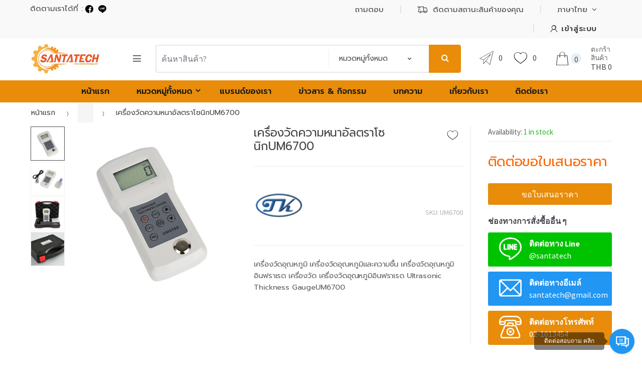

--- FILE ---
content_type: text/html; charset=UTF-8
request_url: https://santatechnology.com/Ultrasonic-Thickness-GaugeUM6700
body_size: 18552
content:
<!DOCTYPE html>
<html lang="en-US" itemscope="itemscope" >
    <head>
        <meta charset="UTF-8">
        <meta name="viewport" content="width=device-width, initial-scale=1, maximum-scale=1.0, user-scalable=no">
        <title> เครื่องวัดความหนาอัลตราโซนิกUM6700</title>
      	<meta name="Description" content="เครื่องวัดอุณหภูมิ เครื่องวัดอุณหภูมิและความชื้น เครื่องวัดอุณหภูมิอินฟราเรด เครื่องวัด เครื่องวัดอุณหภูมิอินฟราเรด  Temperature meter Humidity meter Temperature Tes">
      	<meta name="Keywords" content="เครื่องวัดอุณหภูมิ,เครื่องวัดอุณหภูมิและความชื้น,เครื่องวัดอุณหภูมิอินฟราเรด,เครื่องวัด,เครื่องวัดอุณหภูมิอินฟราเรด ,Temperature meter,Humidity meter,Temperature Tester,Humidity Tester,Ultrasonic Thickness GaugeUM6700">
      	<meta name="Copyright" content=" เครื่องวัดความหนาอัลตราโซนิกUM6700">
      	<meta http-equiv="content-script-type" content="text/javascript">
      	<meta property="og:title" content=" เครื่องวัดความหนาอัลตราโซนิกUM6700">
      	<meta property="og:site_name" content=" เครื่องวัดความหนาอัลตราโซนิกUM6700">
      	<meta property="og:description" content="เครื่องวัดอุณหภูมิ เครื่องวัดอุณหภูมิและความชื้น เครื่องวัดอุณหภูมิอินฟราเรด เครื่องวัด เครื่องวัดอุณหภูมิอินฟราเรด  Temperature meter Humidity meter Temperature Tes">
      	<meta property="og:type" content="website">
      	<meta property="og:url" content="https://santatechnology.com/Ultrasonic-Thickness-GaugeUM6700">
      	<meta property="og:image" content="https://santatechnology.com/images/products/projectgall-P12647-1659424497-8565.jpg">
      	<meta property="og:locale" content="th_TH"/>
      	<meta name="author" content="บริษัท แซนต้า เทคโนโลยี จำกัด">
      	<meta name="stats-in-th" content="fdff" />
      	<meta name="robots" content="noodp,index,follow" />
      	<meta name='revisit-after' content='1 days' />
      	<link rel="shortcut icon" href="https://santatechnology.com/images/favicon.jpg" />
        <link rel="canonical" href="https://santatechnology.com/Ultrasonic-Thickness-GaugeUM6700">

        <link rel="stylesheet" type="text/css" href="https://santatechnology.com/assets/css/bootstrap.min.css" media="all" />
        <!-- <link rel="stylesheet" type="text/css" href="https://santatechnology.com/assets/css/font-awesome.min.css" media="all" /> -->
        <link rel="stylesheet" type="text/css" href="https://santatechnology.com/assets/css/bootstrap-grid.min.css" media="all" />
        <link rel="stylesheet" type="text/css" href="https://santatechnology.com/assets/css/bootstrap-reboot.min.css" media="all" />
        <link rel="stylesheet" type="text/css" href="https://santatechnology.com/assets/css/font-techmarket.css" media="all" />
        <link rel="stylesheet" type="text/css" href="https://santatechnology.com/assets/css/slick.css" media="all" />
        <link rel="stylesheet" type="text/css" href="https://santatechnology.com/assets/css/techmarket-font-awesome.css" media="all" />
        <link rel="stylesheet" type="text/css" href="https://santatechnology.com/assets/css/slick-style.css" media="all" />
        <link rel="stylesheet" type="text/css" href="https://santatechnology.com/assets/css/animate.min.css" media="all" />
        <link rel="stylesheet" type="text/css" href="https://santatechnology.com/assets/css/style.css" media="all" />
        <link rel="stylesheet" type="text/css" href="https://santatechnology.com/assets/css/colors/orange.css" media="all" />

        <!-- <link href="https://fonts.googleapis.com/css?family=Rubik:300,400,500,900" rel="stylesheet">
        <link rel="shortcut icon" href="assets/images/fav-icon.png"> -->
        <link rel="stylesheet" type="text/html" href="https://santatechnology.com/assets/fonts/fontawesome-free-5.0.13/web-fonts-with-css/css/fontawesome-all.min.css">
      	<link rel="stylesheet" type="text/css" href="https://santatechnology.com/assets/my-icons/font/flaticon.css">

        <link rel="stylesheet" href="https://santatechnology.com/assets/css/theme-kapongidea.css">
      	<link href="https://santatechnology.com/assets/toastr/build/toastr.min.css" rel="stylesheet" type="text/css" />
      	<link href="https://santatechnology.com/assets/sweetalert2/dist/sweetalert2.min.css" rel="stylesheet" type="text/css" />
        <script type="text/javascript" src="https://santatechnology.com/assets/js/jquery.min.js"></script>

        <link rel='stylesheet' href='https://santatechnology.com/assets/gallery-master/css/blueimp-gallery.min.css'>
      	<!-- Google Tag Manager -->
		<script>(function(w,d,s,l,i){w[l]=w[l]||[];w[l].push({'gtm.start':
		new Date().getTime(),event:'gtm.js'});var f=d.getElementsByTagName(s)[0],
		j=d.createElement(s),dl=l!='dataLayer'?'&l='+l:'';j.async=true;j.src=
		'https://www.googletagmanager.com/gtm.js?id='+i+dl;f.parentNode.insertBefore(j,f);
		})(window,document,'script','dataLayer','GTM-KBQ8JQ9');</script>
		<!-- End Google Tag Manager -->



    </head>
    <!-- <body class="woocommerce-active single-product full-width extended"> -->
    <body class="single-product full-width extended">
        <div id="page" class="hfeed site">
            <div class="top-bar top-bar-v10">
    <div class="col-full">
        <div class="row" style="width: 100%;">
            <div class="col-md-6 col-sm-6 col-xs-12">
                <div style="display: inline-flex;">
                    <span style="font-size:15px;">ติดตามเราได้ที่ : </span>
                    <a title="facebook" href="https://www.facebook.com/santacenter" style="padding: 10px 5px 5px 5px;">
                    <img src="" data-src="https://santatechnology.com/images/facebook-icon.png" class="lazy" alt="facebook" /></a>
                    <a title="Line" href="https://line.me/ti/p/~@santatech" style="padding: 10px 5px 5px 5px;">
                    <img src="" data-src="https://santatechnology.com/images/line-icon.png" class="lazy" alt="line"/></a>
                </div>
            </div>
            <div class="col-md-6 col-sm-6 col-xs-12">
                <!-- .nav -->
                <ul id="menu-top-bar-right" class="nav menu-top-bar-right">
                    <li class="hidden-sm-down menu-item animate-dropdown">
                        <a title="FAQ" href="https://santatechnology.readyfaq.com/" target="_blank">
                            <i class="tm tm-help"></i>ถามตอบ</a>
                    </li>
                    <li class="hidden-sm-down menu-item animate-dropdown">
                        <a title="Track Your Order" href="https://santatechnology.com/track-your-order">
                            <i class="tm tm-order-tracking"></i>ติดตามสถานะสินค้าของคุณ</a>
                    </li>
                    <li class="menu-item menu-item-has-children animate-dropdown dropdown">
                        <a title="Language (TH)" data-toggle="dropdown" class="dropdown-toggle" href="#">
                            <!-- <i class="tm tm-dollar"></i>TH -->
                            ภาษาไทย                            <span class="caret"></span>
                        </a>
                        <ul role="menu" class="dropdown-menu">
                            <li class="menu-item animate-dropdown">
                                <a title="TH" href="https://santatechnology.com/lg.php?lg=TH&uri=https://santatechnology.com/Ultrasonic-Thickness-GaugeUM6700">TH</a>
                            </li>
                            <li class="menu-item animate-dropdown">
                                <a title="EN" href="https://santatechnology.com/lg.php?lg=EN&uri=https://santatechnology.com/Ultrasonic-Thickness-GaugeUM6700">EN</a>
                            </li>
                        </ul>
                        <!-- .dropdown-menu -->
                    </li>
                    <li class="menu-item"><a href="#" class="tt-dropdown-toggle btn-signin"><i class="tm tm-login-register"></i> <span style="font-size: 15px;line-height: 1.1;font-weight: 600;letter-spacing: 0.04em;">เข้าสู่ระบบ</span></a></li>                </ul>
                <!-- .nav -->

            </div>

        </div>

        
    </div>
    <!-- .col-full -->
</div>            <!-- .top-bar-v2 -->
            <header id="masthead" class="site-header header-v10" style="background-image: none; ">
                <div class="col-full desktop-only">
                    <div class="techmarket-sticky-wrap" >
    <div class="row">
        <div class="site-branding">
            <a href="https://santatechnology.com" class="custom-logo-link" rel="home">
                <img src="https://santatechnology.com/images/logoweb-1573424194.jpg" alt="บริษัท แซนต้า เทคโนโลยี จำกัด" style="max-width:180px;max-height: 60px;"/>
            </a>
            <!-- /.custom-logo-link -->
        </div>
        <!-- /.site-branding -->
        <!-- ============================================================= End Header Logo ============================================================= -->
        <div id="departments-menu" class="dropdown departments-menu">
            <button class="btn dropdown-toggle btn-block" type="button" data-toggle="dropdown" aria-haspopup="true" aria-expanded="false">
                <i class="tm tm-departments-thin"></i>
                <span>All Departments</span>
            </button>
            <ul id="menu-departments-menu" class="dropdown-menu yamm departments-menu-dropdown">
                <li class="highlight menu-item animate-dropdown">
					<a title="อุปกรณ์วิทยาศาสตร์และเครื่องมือวัด" href="https://santatechnology.com/categorys/scientific-and-testing-equipment">อุปกรณ์วิทยาศาสตร์และเครื่องมือวัด</a>
			</li><li class="highlight menu-item animate-dropdown">
					<a title="อุปกรณ์อุตสาหกรรมและการแพทย์" href="https://santatechnology.com/categorys/consumables-and-medical-equipment">อุปกรณ์อุตสาหกรรมและการแพทย์</a>
			</li><li class="highlight menu-item animate-dropdown">
					<a title="ก่อสร้างห้องคลีนรูม ห้องผ่าตัด ระบบสายล่อฟ้า ระบบไฟฟ้าโรงงาน" href="https://santatechnology.com/categorys/clean-room-design-and-construction">ก่อสร้างห้องคลีนรูม ห้องผ่าตัด ระบบสายล่อฟ้า ระบบไฟฟ้าโรงงาน</a>
			</li><li class="highlight menu-item animate-dropdown">
					<a title="เครื่องจักรอุตสาหกรรม" href="https://santatechnology.com/categorys/industrial-machines">เครื่องจักรอุตสาหกรรม</a>
			</li><li class="highlight menu-item animate-dropdown">
					<a title="เครื่องมืออุตสาหกรรม" href="https://santatechnology.com/categorys/industrial-tools-and-equipment">เครื่องมืออุตสาหกรรม</a>
			</li><li class="highlight menu-item animate-dropdown">
					<a title="ระบบ Automation" href="https://santatechnology.com/categorys/automation-system">ระบบ Automation</a>
			</li><li class="highlight menu-item animate-dropdown">
					<a title="โรงงานผลิตเทปอุตสาหกรรม" href="https://santatechnology.com/categorys/tape-industrial-factory">โรงงานผลิตเทปอุตสาหกรรม</a>
			</li>            </ul>
        </div>
        <!-- .departments-menu -->
        <form class="navbar-search" method="get" action="https://santatechnology.com/products">
            <label class="sr-only screen-reader-text" for="search">Search for:</label>
            <div class="input-group">
                <input type="text" id="search" class="form-control search-field product-search-field" dir="ltr" value="" name="keyword" placeholder="ค้นหาสินค้า?" />
                <div class="input-group-addon search-categories popover-header">
                    <select name='product_cat' id='product_cat' class='postform resizeselect'>
                        <option value='0' selected='selected'>หมวดหมู่ทั้งหมด</option>
                        <option class="level-0" value="61">อุปกรณ์วิทยาศาสตร์และเครื่องมือวัด</option><option class="level-0" value="60">อุปกรณ์อุตสาหกรรมและการแพทย์</option><option class="level-0" value="59">ก่อสร้างห้องคลีนรูม ห้องผ่าตัด ระบบสายล่อฟ้า ระบบไฟฟ้าโรงงาน</option><option class="level-0" value="63">เครื่องจักรอุตสาหกรรม</option><option class="level-0" value="62">เครื่องมืออุตสาหกรรม</option><option class="level-0" value="C00287">ระบบ Automation</option><option class="level-0" value="C00307">โรงงานผลิตเทปอุตสาหกรรม</option>                    </select>
                </div>
                <!-- .input-group-addon -->
                <div class="input-group-btn input-group-append">
                    <input type="hidden" id="search-param" name="post_type" value="product" />
                    <button type="submit" class="btn btn-primary">
                        <i class="fa fa-search"></i>
                        <span class="search-btn">ค้นหา</span>
                    </button>
                </div>
                <!-- .input-group-btn -->
            </div>
            <!-- .input-group -->
        </form>
        <!-- .navbar-search -->
        <ul class="header-compare nav navbar-nav">
            <li class="nav-item">
                <a href="https://santatechnology.com/quotations" class="nav-link">
                    <i class="tm tm-newsletter"></i>
                    <span id="top-cart-compare-count" class="value">0</span>
                </a>
            </li>
        </ul>
        <!-- .header-compare -->
        <ul class="header-wishlist nav navbar-nav">
            <li class="nav-item">
                              <a href="#" class="nav-link btn-signin">
                    <i class="tm tm-favorites"></i>
                    <span id="qt-count" class="value">0</span>
                </a>
                          </li>
        </ul>
        <!-- .header-wishlist -->
        <ul id="site-header-cart" class="site-header-cart menu">
            <li class="animate-dropdown dropdown ">
                <a class="cart-contents" href="cart.html" data-toggle="dropdown" title="View your shopping cart">
                    <i class="tm tm-shopping-bag"></i>
                    <span class="count tt-badge-cart">0</span>
                    <span class="amount">
                        <span class="price-label">ตะกร้าสินค้า</span>THB <span class="subtotal-in-basket">0</span></span>
                </a>
                <ul class="dropdown-menu dropdown-menu-mini-cart">
                    <li>
                        <div class="widget woocommerce widget_shopping_cart" id="basket-list">

                        </div>
                        <!-- .widget_shopping_cart -->
                    </li>
                </ul>
                <!-- .dropdown-menu-mini-cart -->
            </li>
        </ul>
        <!-- .site-header-cart -->
    </div>
    <!-- /.row -->
</div>
                    <div class="stretched-row">
    <div class="col-full">
        <div class="row">
            <nav id="navbar-primary" class="navbar-primary" aria-label="Navbar Primary" data-nav="flex-menu">
                <ul id="menu-navbar-primary" class="nav yamm">
                    <li class="menu-item animate-dropdown">
                        <a title="หน้าแรก" href="https://santatechnology.com">หน้าแรก</a>
                    </li>
                    <li class="yamm-fw menu-item menu-item-has-children animate-dropdown dropdown">
                        <a title="หมวดหมู่ทั้งหมด" data-toggle="dropdown" class="dropdown-toggle" aria-haspopup="true" href="#">หมวดหมู่ทั้งหมด <span class="caret"></span></a>
                        <ul role="menu" class=" dropdown-menu" >
                            <li class="menu-item menu-item-object-static_block animate-dropdown">
                                <div class="yamm-content">
                                    <div class="tm-mega-menu">
                                        <div class="widget widget_nav_menu"><ul class="menu"><li class="nav-title menu-item"><a href="https://santatechnology.com/categorys/scientific-and-testing-equipment">อุปกรณ์วิทยาศาสตร์และเครื่องมือวัด</a></li><li class="menu-item"><a href="https://santatechnology.com/categorys/scientific-and-testing-equipment">เครื่องมือวัดงานทางด้านคุณภาพน้ำ</a></li><li class="menu-item"><a href="https://santatechnology.com/categorys/scientific-and-testing-equipment">เครื่องวัดทอร์ค เครื่องวัดแรงบิด</a></li><li class="menu-item"><a href="https://santatechnology.com/categorys/scientific-and-testing-equipment">เครื่องมือวัดงานทางด้านอุตสาหกรรม</a></li><li class="menu-item"><a href="https://santatechnology.com/categorys/scientific-and-testing-equipment">เครื่องมือวัดงานทางด้านสิ่งแวดล้อม</a></li><li class="menu-item"><a href="https://santatechnology.com/categorys/scientific-and-testing-equipment">เครื่องชั่งดิจิตอล</a></li><li class="menu-item"><a href="https://santatechnology.com/categorys/scientific-and-testing-equipment">แบรนด์สินค้า</a></li><li class="menu-item"><a href="https://santatechnology.com/categorys/scientific-and-testing-equipment">more...</a></li></ul></div><div class="widget widget_nav_menu"><ul class="menu"><li class="nav-title menu-item"><a href="https://santatechnology.com/categorys/consumables-and-medical-equipment">อุปกรณ์อุตสาหกรรมและการแพทย์</a></li><li class="menu-item"><a href="https://santatechnology.com/categorys/consumables-and-medical-equipment">แผ่นกาวดักฝุ่น สติ้กกี้แมท</a></li><li class="menu-item"><a href="https://santatechnology.com/categorys/consumables-and-medical-equipment">แผ่นยางปูโต๊ะกันไฟฟ้าสถิต</a></li><li class="menu-item"><a href="https://santatechnology.com/categorys/consumables-and-medical-equipment">ฟิล์มยืดพันพาเลท </a></li><li class="menu-item"><a href="https://santatechnology.com/categorys/consumables-and-medical-equipment">เครื่องมือวัดวิเคราะห์ วัสดุยาง พลาสติก Ueshima</a></li><li class="menu-item"><a href="https://santatechnology.com/categorys/consumables-and-medical-equipment">ชุดคลีนรูม ชุดกันไฟฟ้าสถิต</a></li><li class="menu-item"><a href="https://santatechnology.com/categorys/consumables-and-medical-equipment">สายรัดข้อเท้ากันไฟฟ้าสถิต</a></li><li class="menu-item"><a href="https://santatechnology.com/categorys/consumables-and-medical-equipment">more...</a></li></ul></div><div class="widget widget_nav_menu"><ul class="menu"><li class="nav-title menu-item"><a href="https://santatechnology.com/categorys/clean-room-design-and-construction">ก่อสร้างห้องคลีนรูม ห้องผ่าตัด ระบบสายล่อฟ้า ระบบไฟฟ้าโรงงาน</a></li><li class="menu-item"><a href="https://santatechnology.com/categorys/clean-room-design-and-construction">ห้องผ่าตัด</a></li><li class="menu-item"><a href="https://santatechnology.com/categorys/clean-room-design-and-construction">ห้องคลีนรูม ออกแบบก่อสร้างห้องคลีนรูม</a></li><li class="menu-item"><a href="https://santatechnology.com/categorys/clean-room-design-and-construction">Air shower ประตูคลีนรูม</a></li><li class="menu-item"><a href="https://santatechnology.com/categorys/clean-room-design-and-construction">Pass box clean room ช่องส่งของในคลีนรูม</a></li><li class="menu-item"><a href="https://santatechnology.com/categorys/clean-room-design-and-construction">พื้นกันไฟฟ้าสถิต พื้นโรงงาน</a></li><li class="menu-item"><a href="https://santatechnology.com/categorys/clean-room-design-and-construction">ระบบดับเพลิงหรือระบบป้องกันอัคคีภัย </a></li><li class="menu-item"><a href="https://santatechnology.com/categorys/clean-room-design-and-construction">more...</a></li></ul></div><div class="widget widget_nav_menu"><ul class="menu"><li class="nav-title menu-item"><a href="https://santatechnology.com/categorys/industrial-machines">เครื่องจักรอุตสาหกรรม</a></li><li class="menu-item"><a href="https://santatechnology.com/categorys/industrial-machines">อะมะดะ AMADA UNITEK MIYACHI</a></li><li class="menu-item"><a href="https://santatechnology.com/categorys/industrial-machines">ตู้อบลมร้อน ตู้เพาะเชื้อ เมมเมท</a></li><li class="menu-item"><a href="https://santatechnology.com/categorys/industrial-machines">เครื่องล้างในคลีนรูม เครื่องล้างแรงดันสูงในคลีนรูม เทคโนเมท</a></li><li class="menu-item"><a href="https://santatechnology.com/categorys/industrial-machines">มิอุระ บอยเลอร์</a></li><li class="menu-item"><a href="https://santatechnology.com/categorys/industrial-machines">ตู้ควบคุมอุณหภูมิความชื้น</a></li><li class="menu-item"><a href="https://santatechnology.com/categorys/industrial-machines">เครื่องอัดขยะ อัดเศษวัสดุ เฮ็ทเอสเอ็ม</a></li><li class="menu-item"><a href="https://santatechnology.com/categorys/industrial-machines">more...</a></li></ul></div><div class="widget widget_nav_menu"><ul class="menu"><li class="nav-title menu-item"><a href="https://santatechnology.com/categorys/industrial-tools-and-equipment">เครื่องมืออุตสาหกรรม</a></li><li class="menu-item"><a href="https://santatechnology.com/categorys/industrial-tools-and-equipment">บาลานเซอร์ ตัวห้อยสาย ตัวเก็บสายลม</a></li><li class="menu-item"><a href="https://santatechnology.com/categorys/industrial-tools-and-equipment">บาร์ไฟฟ้าสถิต</a></li><li class="menu-item"><a href="https://santatechnology.com/categorys/industrial-tools-and-equipment">ลมไฟฟ้าสถิต</a></li><li class="menu-item"><a href="https://santatechnology.com/categorys/industrial-tools-and-equipment">เครื่องตัดเทป</a></li><li class="menu-item"><a href="https://santatechnology.com/categorys/industrial-tools-and-equipment">ไขควงไฟฟ้า ทอร์คไฟฟ้า ไฮแมก</a></li><li class="menu-item"><a href="https://santatechnology.com/categorys/industrial-tools-and-equipment">ไขควงไฟฟ้า ไขควงทอร์ค เอสเมท</a></li><li class="menu-item"><a href="https://santatechnology.com/categorys/industrial-tools-and-equipment">more...</a></li></ul></div><div class="widget widget_nav_menu"><ul class="menu"><li class="nav-title menu-item"><a href="https://santatechnology.com/categorys/automation-system">ระบบ Automation</a></li><li class="menu-item"><a href="https://santatechnology.com/categorys/automation-system">แอตลาส คอปโก้</a></li><li class="menu-item"><a href="https://santatechnology.com/categorys/automation-system">หุ่นยนต์เอปสัน</a></li><li class="menu-item"><a href="https://santatechnology.com/categorys/automation-system">เครื่องหยอดกาว มูซาชิ</a></li><li class="menu-item"><a href="https://santatechnology.com/categorys/automation-system">เครื่องเรียงสกรู โบว์ฟีดเดอร์</a></li><li class="menu-item"><a href="https://santatechnology.com/categorys/automation-system">more...</a></li></ul></div><div class="widget widget_nav_menu"><ul class="menu"><li class="nav-title menu-item"><a href="https://santatechnology.com/categorys/tape-industrial-factory">โรงงานผลิตเทปอุตสาหกรรม</a></li><li class="menu-item"><a href="https://santatechnology.com/categorys/tape-industrial-factory">รับผลิตเทปอุตสาหกรรม</a></li><li class="menu-item"><a href="https://santatechnology.com/categorys/tape-industrial-factory">more...</a></li></ul></div>                                    </div>
                                </div>
                            </li>
                        </ul>
                    </li>
                    <!-- <li class="menu-item menu-item-has-children animate-dropdown dropdown">
                       <a title="" data-toggle="dropdown" class="dropdown-toggle" aria-haspopup="true" href="#"> <span class="caret"></span></a>
                                           </li> -->
                    <li class="menu-item animate-dropdown">
                        <a title="แบรนด์ของเรา" href="https://santatechnology.com/brands">แบรนด์ของเรา</a>
                    </li>
                    <li class="menu-item animate-dropdown">
                        <a title="ข่าวสาร & กิจกรรม" href="https://santatechnology.com/news">ข่าวสาร & กิจกรรม</a>
                    </li>
                    <li class="menu-item animate-dropdown">
                        <a title="บทความ" href="https://santatechnology.com/blog">บทความ</a>
                    </li>
                    <li class="menu-item animate-dropdown">
                        <a title="เกี่ยวกับเรา" href="https://santatechnology.com/about-us">เกี่ยวกับเรา</a>
                    </li>
                    <li class="menu-item animate-dropdown">
                        <a title="ติดต่อเรา" href="https://santatechnology.com/contact-us">ติดต่อเรา</a>
                    </li>
                    <li class="techmarket-flex-more-menu-item dropdown">
                        <a title="..." href="#" data-toggle="dropdown" class="dropdown-toggle">...</a>
                        <ul class="overflow-items dropdown-menu"></ul>
                    </li>
                </ul>
            </nav>
        </div>
    </div>
</div>
                </div>
                <!-- .col-full -->
                <div class="col-full handheld-only">
                    <div class="handheld-header">
    <div class="row">
        <div class="site-branding">
            <a href="https://santatechnology.com" class="custom-logo-link" rel="home">
                <img src="https://santatechnology.com/images/logoweb-1573424194.jpg" alt="บริษัท แซนต้า เทคโนโลยี จำกัด" style="max-width:180px;max-height: 70px;"/>
            </a>
            <!-- /.custom-logo-link -->
        </div>
        <!-- /.site-branding -->
        <!-- ============================================================= End Header Logo ============================================================= -->
        <div class="handheld-header-links">
            <ul class="columns-3">
                <li class="my-account">
                    <a href="javascript:void(0);" class="has-icon btn-signin">
                        <i class="tm tm-login-register"></i>
                    </a>
                </li>
                <li class="wishlist">
                                        <a href="javascript:void(0);" class="has-icon btn-signin">
                        <i class="tm tm-favorites"></i>
                        <span class="count">0</span>
                    </a>
                                    </li>
                <li class="compare">
                    <a href="https://santatechnology.com/quotations" class="has-icon">
                        <i class="tm tm-newsletter"></i>
                        <span class="count" >0</span>
                    </a>
                </li>
            </ul>
            <!-- .columns-3 -->
        </div>
        <!-- .handheld-header-links -->
    </div>
    <!-- /.row -->
    <div class="techmarket-sticky-wrap" style="padding-bottom: 10px;">
        <div class="row">
            <nav id="handheld-navigation" class="handheld-navigation" aria-label="Handheld Navigation">
                <button class="btn navbar-toggler" type="button">
                    <span style="display: block;">Menu</span>
                    <i class="tm tm-departments-thin"></i>
                </button>
                <div class="handheld-navigation-menu">
                    <span class="tmhm-close">Close</span>
                    <ul id="menu-departments-menu-1" class="nav" >
                        <li class="yamm-tfw menu-item menu-item-has-children animate-dropdown dropdown-submenu">
                            <a title="หมวดหมู่ทั้งหมด" data-toggle="dropdown" class="dropdown-toggle" aria-haspopup="true" href="#">หมวดหมู่ทั้งหมด <span class="caret"></span></a>
                            <ul role="menu" class=" dropdown-menu">
                                <li class="menu-item menu-item-object-static_block animate-dropdown">
                                    <div class="yamm-content">
                                        <div class="bg-yamm-content bg-yamm-content-bottom bg-yamm-content-right">
                                            <div class="kc-col-container">
                                                <div class="kc_single_image">
                                                    <!-- <img src="assets/images/megamenu.jpg" class="" alt="" /> -->
                                                </div>
                                                <!-- .kc_single_image -->
                                            </div>
                                            <!-- .kc-col-container -->
                                        </div>
                                        <!-- .bg-yamm-content -->
                                        <div class="row yamm-content-row">
                                          <div class="col-md-6 col-sm-12"><div class="kc-col-container"><div class="kc_text_block"><ul><li class="nav-title" style="color: #000;font-weight: 600;"><a href="https://santatechnology.com/categorys/scientific-and-testing-equipment">อุปกรณ์วิทยาศาสตร์และเครื่องมือวัด</a></li><li><a href="https://santatechnology.com/categorys/scientific-and-testing-equipment">เครื่องมือวัดงานทางด้านคุณภาพน้ำ</a></li><li><a href="https://santatechnology.com/categorys/scientific-and-testing-equipment">เครื่องวัดทอร์ค เครื่องวัดแรงบิด</a></li><li><a href="https://santatechnology.com/categorys/scientific-and-testing-equipment">เครื่องมือวัดงานทางด้านอุตสาหกรรม</a></li><li><a href="https://santatechnology.com/categorys/scientific-and-testing-equipment">เครื่องมือวัดงานทางด้านสิ่งแวดล้อม</a></li><li><a href="https://santatechnology.com/categorys/scientific-and-testing-equipment">เครื่องชั่งดิจิตอล</a></li><li><a href="https://santatechnology.com/categorys/scientific-and-testing-equipment">แบรนด์สินค้า</a></li><li class="menu-item"><a href="https://santatechnology.com/categorys/scientific-and-testing-equipment">more...</a></li></ul></div></div></div><div class="col-md-6 col-sm-12"><div class="kc-col-container"><div class="kc_text_block"><ul><li class="nav-title" style="color: #000;font-weight: 600;"><a href="https://santatechnology.com/categorys/consumables-and-medical-equipment">อุปกรณ์อุตสาหกรรมและการแพทย์</a></li><li><a href="https://santatechnology.com/categorys/consumables-and-medical-equipment">แผ่นกาวดักฝุ่น สติ้กกี้แมท</a></li><li><a href="https://santatechnology.com/categorys/consumables-and-medical-equipment">แผ่นยางปูโต๊ะกันไฟฟ้าสถิต</a></li><li><a href="https://santatechnology.com/categorys/consumables-and-medical-equipment">ฟิล์มยืดพันพาเลท </a></li><li><a href="https://santatechnology.com/categorys/consumables-and-medical-equipment">เครื่องมือวัดวิเคราะห์ วัสดุยาง พลาสติก Ueshima</a></li><li><a href="https://santatechnology.com/categorys/consumables-and-medical-equipment">ชุดคลีนรูม ชุดกันไฟฟ้าสถิต</a></li><li><a href="https://santatechnology.com/categorys/consumables-and-medical-equipment">สายรัดข้อเท้ากันไฟฟ้าสถิต</a></li><li class="menu-item"><a href="https://santatechnology.com/categorys/consumables-and-medical-equipment">more...</a></li></ul></div></div></div><div class="col-md-6 col-sm-12"><div class="kc-col-container"><div class="kc_text_block"><ul><li class="nav-title" style="color: #000;font-weight: 600;"><a href="https://santatechnology.com/categorys/clean-room-design-and-construction">ก่อสร้างห้องคลีนรูม ห้องผ่าตัด ระบบสายล่อฟ้า ระบบไฟฟ้าโรงงาน</a></li><li><a href="https://santatechnology.com/categorys/clean-room-design-and-construction">ห้องผ่าตัด</a></li><li><a href="https://santatechnology.com/categorys/clean-room-design-and-construction">ห้องคลีนรูม ออกแบบก่อสร้างห้องคลีนรูม</a></li><li><a href="https://santatechnology.com/categorys/clean-room-design-and-construction">Air shower ประตูคลีนรูม</a></li><li><a href="https://santatechnology.com/categorys/clean-room-design-and-construction">Pass box clean room ช่องส่งของในคลีนรูม</a></li><li><a href="https://santatechnology.com/categorys/clean-room-design-and-construction">พื้นกันไฟฟ้าสถิต พื้นโรงงาน</a></li><li><a href="https://santatechnology.com/categorys/clean-room-design-and-construction">ระบบดับเพลิงหรือระบบป้องกันอัคคีภัย </a></li><li class="menu-item"><a href="https://santatechnology.com/categorys/clean-room-design-and-construction">more...</a></li></ul></div></div></div><div class="col-md-6 col-sm-12"><div class="kc-col-container"><div class="kc_text_block"><ul><li class="nav-title" style="color: #000;font-weight: 600;"><a href="https://santatechnology.com/categorys/industrial-machines">เครื่องจักรอุตสาหกรรม</a></li><li><a href="https://santatechnology.com/categorys/industrial-machines">อะมะดะ AMADA UNITEK MIYACHI</a></li><li><a href="https://santatechnology.com/categorys/industrial-machines">ตู้อบลมร้อน ตู้เพาะเชื้อ เมมเมท</a></li><li><a href="https://santatechnology.com/categorys/industrial-machines">เครื่องล้างในคลีนรูม เครื่องล้างแรงดันสูงในคลีนรูม เทคโนเมท</a></li><li><a href="https://santatechnology.com/categorys/industrial-machines">มิอุระ บอยเลอร์</a></li><li><a href="https://santatechnology.com/categorys/industrial-machines">ตู้ควบคุมอุณหภูมิความชื้น</a></li><li><a href="https://santatechnology.com/categorys/industrial-machines">เครื่องอัดขยะ อัดเศษวัสดุ เฮ็ทเอสเอ็ม</a></li><li class="menu-item"><a href="https://santatechnology.com/categorys/industrial-machines">more...</a></li></ul></div></div></div><div class="col-md-6 col-sm-12"><div class="kc-col-container"><div class="kc_text_block"><ul><li class="nav-title" style="color: #000;font-weight: 600;"><a href="https://santatechnology.com/categorys/industrial-tools-and-equipment">เครื่องมืออุตสาหกรรม</a></li><li><a href="https://santatechnology.com/categorys/industrial-tools-and-equipment">บาลานเซอร์ ตัวห้อยสาย ตัวเก็บสายลม</a></li><li><a href="https://santatechnology.com/categorys/industrial-tools-and-equipment">บาร์ไฟฟ้าสถิต</a></li><li><a href="https://santatechnology.com/categorys/industrial-tools-and-equipment">ลมไฟฟ้าสถิต</a></li><li><a href="https://santatechnology.com/categorys/industrial-tools-and-equipment">เครื่องตัดเทป</a></li><li><a href="https://santatechnology.com/categorys/industrial-tools-and-equipment">ไขควงไฟฟ้า ทอร์คไฟฟ้า ไฮแมก</a></li><li><a href="https://santatechnology.com/categorys/industrial-tools-and-equipment">ไขควงไฟฟ้า ไขควงทอร์ค เอสเมท</a></li><li class="menu-item"><a href="https://santatechnology.com/categorys/industrial-tools-and-equipment">more...</a></li></ul></div></div></div><div class="col-md-6 col-sm-12"><div class="kc-col-container"><div class="kc_text_block"><ul><li class="nav-title" style="color: #000;font-weight: 600;"><a href="https://santatechnology.com/categorys/automation-system">ระบบ Automation</a></li><li><a href="https://santatechnology.com/categorys/automation-system">แอตลาส คอปโก้</a></li><li><a href="https://santatechnology.com/categorys/automation-system">หุ่นยนต์เอปสัน</a></li><li><a href="https://santatechnology.com/categorys/automation-system">เครื่องหยอดกาว มูซาชิ</a></li><li><a href="https://santatechnology.com/categorys/automation-system">เครื่องเรียงสกรู โบว์ฟีดเดอร์</a></li><li class="menu-item"><a href="https://santatechnology.com/categorys/automation-system">more...</a></li></ul></div></div></div><div class="col-md-6 col-sm-12"><div class="kc-col-container"><div class="kc_text_block"><ul><li class="nav-title" style="color: #000;font-weight: 600;"><a href="https://santatechnology.com/categorys/tape-industrial-factory">โรงงานผลิตเทปอุตสาหกรรม</a></li><li><a href="https://santatechnology.com/categorys/tape-industrial-factory">รับผลิตเทปอุตสาหกรรม</a></li><li class="menu-item"><a href="https://santatechnology.com/categorys/tape-industrial-factory">more...</a></li></ul></div></div></div>                                        </div>
                                        <!-- .kc_row -->
                                    </div>
                                    <!-- .yamm-content -->
                                </li>
                            </ul>
                        </li>
                        <!-- <li class="highlight menu-item animate-dropdown">
                            <a title="" href="https://santatechnology.com/brands">แบรนด์ของเรา</a>
                        </li>
                        <li class="highlight menu-item animate-dropdown">
                            <a title="" href="https://santatechnology.com/news">ข่าวสาร & กิจกรรม</a>
                        </li>
                        <li class="highlight menu-item animate-dropdown">
                            <a title="" href="https://santatechnology.com/blog">บทความ</a>
                        </li> -->
                        <li class="menu-item animate-dropdown">
                            <a title="เกี่ยวกับเรา" href="https://santatechnology.com/about-us">เกี่ยวกับเรา</a>
                        </li>
                        <li class="menu-item animate-dropdown">
                            <a title="ติดต่อเรา" href="https://santatechnology.com/contact-us">ติดต่อเรา</a>
                        </li>
                    </ul>
                    <div style="position: absolute;bottom: 10px;margin: 0;left: 10px;">
                      <div class="btn-group" role="group" aria-label="เปลี่ยนภาษา">
                        <a href="https://santatechnology.com/lg.php?lg=TH&uri=https://santatechnology.com/Ultrasonic-Thickness-GaugeUM6700" class="btn btn-secondary" style="padding: 5px 10px;">Thai</a>
                        <a href="https://santatechnology.com/lg.php?lg=EN&uri=https://santatechnology.com/Ultrasonic-Thickness-GaugeUM6700" class="btn btn-info" style="padding: 5px 10px;">English</a>
                      </div>
                    </div>
                </div>
                <!-- .handheld-navigation-menu -->
            </nav>
            <!-- .handheld-navigation -->
            <div class="site-search">
                <div class="widget woocommerce widget_product_search">
                    <form role="search" method="get" class="woocommerce-product-search" action="https://santatechnology.com/products">
                        <label class="screen-reader-text" for="woocommerce-product-search-field-0">Search for:</label>
                        <input type="search" id="woocommerce-product-search-field-0" class="search-field" placeholder="ค้นหาสินค้า?" value="" name="keyword" />
                        <input type="submit" value="Search" />
                        <input type="hidden" name="post_type" value="product" />
                    </form>
                </div>
                <!-- .widget -->
            </div>
            <!-- .site-search -->
            <a class="handheld-header-cart-link has-icon" href="https://santatechnology.com/basket" title="View your shopping cart">
                <i class="tm tm-shopping-bag"></i>
                <span class="count tt-badge-cart">0</span>
            </a>
        </div>
        <!-- /.row -->
    </div>
    <!-- .techmarket-sticky-wrap -->
</div>
                </div>
                <!-- .handheld-only -->
            </header>
            <!-- .header-v10 -->
            <!-- ============================================================= Header End ============================================================= -->
            <div id="content" class="site-content" tabindex="-1">
                                <div class="col-full">
                    <div class="row">
                                                                      <nav class="woocommerce-breadcrumb">
                            <a href="https://santatechnology.com">หน้าแรก</a>
                            <span class='delimiter'><i class='tm tm-breadcrumbs-arrow-right'></i></span><a href='https://santatechnology.com/categorys/'></a><span class='delimiter'><i class='tm tm-breadcrumbs-arrow-right'></i></span>  เครื่องวัดความหนาอัลตราโซนิกUM6700                        </nav>
                                                                    <div id="primary" class="content-area">
                          <main id="main" class="site-main">

                            <div class="product">
    <div class="single-product-wrapper">
        <div class="product-images-wrapper thumb-count-4">
                        <!-- .onsale -->
            <div id="techmarket-single-product-gallery" class="techmarket-single-product-gallery techmarket-single-product-gallery--with-images techmarket-single-product-gallery--columns-4 images" data-columns="4">
                <div class="techmarket-single-product-gallery-images" data-ride="tm-slick-carousel" data-wrap=".woocommerce-product-gallery__wrapper" data-slick="{&quot;infinite&quot;:false,&quot;slidesToShow&quot;:1,&quot;slidesToScroll&quot;:1,&quot;dots&quot;:false,&quot;arrows&quot;:false,&quot;asNavFor&quot;:&quot;#techmarket-single-product-gallery .techmarket-single-product-gallery-thumbnails__wrapper&quot;}">
                    <div id="links" class="woocommerce-product-gallery woocommerce-product-gallery--with-images woocommerce-product-gallery--columns-4 images" data-columns="4">
                        <figure class="woocommerce-product-gallery__wrapper">
	<div data-thumb="https://santatechnology.com/images/products/projectgall-P12647-1659424497-8565.jpg" class="woocommerce-product-gallery__image">
	<a href="https://santatechnology.com/images/products/projectgall-P12647-1659424497-8565.jpg" tabindex="0" title=" เครื่องวัดความหนาอัลตราโซนิกUM6700">
		<img style="width:auto;" 
			src="/images/noimg.jpg" 
			data-src="https://santatechnology.com/images/products/projectgall-P12647-1659424497-8565.jpg" 
			title=" เครื่องวัดความหนาอัลตราโซนิกUM6700" 
			class="attachment-shop_single size-shop_single wp-post-image lazy" 
			alt=" เครื่องวัดความหนาอัลตราโซนิกUM6700">
	</a>
</div><div data-thumb="https://santatechnology.com/images/products/projectgall-P12647-1659424499-8566.jpg" class="woocommerce-product-gallery__image">
	<a href="https://santatechnology.com/images/products/projectgall-P12647-1659424499-8566.jpg" tabindex="-1" title=" เครื่องวัดความหนาอัลตราโซนิกUM6700">
		<img style="width:auto;" 
			src="/images/noimg.jpg" 
			data-src="https://santatechnology.com/images/products/projectgall-P12647-1659424499-8566.jpg" 
			title=" เครื่องวัดความหนาอัลตราโซนิกUM6700" 
			class="attachment-shop_single size-shop_single  lazy" 
			alt=" เครื่องวัดความหนาอัลตราโซนิกUM6700">
	</a>
</div><div data-thumb="https://santatechnology.com/images/products/projectgall-P12647-1659424502-8567.jpg" class="woocommerce-product-gallery__image">
	<a href="https://santatechnology.com/images/products/projectgall-P12647-1659424502-8567.jpg" tabindex="-1" title=" เครื่องวัดความหนาอัลตราโซนิกUM6700">
		<img style="width:auto;" 
			src="/images/noimg.jpg" 
			data-src="https://santatechnology.com/images/products/projectgall-P12647-1659424502-8567.jpg" 
			title=" เครื่องวัดความหนาอัลตราโซนิกUM6700" 
			class="attachment-shop_single size-shop_single  lazy" 
			alt=" เครื่องวัดความหนาอัลตราโซนิกUM6700">
	</a>
</div><div data-thumb="https://santatechnology.com/images/products/projectgall-P12647-1659424505-8568.jpg" class="woocommerce-product-gallery__image">
	<a href="https://santatechnology.com/images/products/projectgall-P12647-1659424505-8568.jpg" tabindex="-1" title=" เครื่องวัดความหนาอัลตราโซนิกUM6700">
		<img style="width:auto;" 
			src="/images/noimg.jpg" 
			data-src="https://santatechnology.com/images/products/projectgall-P12647-1659424505-8568.jpg" 
			title=" เครื่องวัดความหนาอัลตราโซนิกUM6700" 
			class="attachment-shop_single size-shop_single  lazy" 
			alt=" เครื่องวัดความหนาอัลตราโซนิกUM6700">
	</a>
</div>
</figure>                    </div>
                </div>
                <div class="techmarket-single-product-gallery-thumbnails" data-ride="tm-slick-carousel" data-wrap=".techmarket-single-product-gallery-thumbnails__wrapper" data-slick="{&quot;infinite&quot;:false,&quot;slidesToShow&quot;:4,&quot;slidesToScroll&quot;:1,&quot;dots&quot;:false,&quot;arrows&quot;:true,&quot;vertical&quot;:true,&quot;verticalSwiping&quot;:true,&quot;focusOnSelect&quot;:true,&quot;touchMove&quot;:true,&quot;prevArrow&quot;:&quot;&lt;a href=\&quot;#\&quot;&gt;&lt;i class=\&quot;tm tm-arrow-up\&quot;&gt;&lt;\/i&gt;&lt;\/a&gt;&quot;,&quot;nextArrow&quot;:&quot;&lt;a href=\&quot;#\&quot;&gt;&lt;i class=\&quot;tm tm-arrow-down\&quot;&gt;&lt;\/i&gt;&lt;\/a&gt;&quot;,&quot;asNavFor&quot;:&quot;#techmarket-single-product-gallery .woocommerce-product-gallery__wrapper&quot;,&quot;responsive&quot;:[{&quot;breakpoint&quot;:765,&quot;settings&quot;:{&quot;vertical&quot;:false,&quot;horizontal&quot;:true,&quot;verticalSwiping&quot;:false,&quot;slidesToShow&quot;:4}}]}">
                    <figure class="techmarket-single-product-gallery-thumbnails__wrapper">
	<figure data-thumb="https://santatechnology.com/images/products/tmp/projectgall-P12647-1659424497-8565.jpg" class="techmarket-wc-product-gallery__image">
	<img width="180" 
		height="180" 
		src="https://santatechnology.com/images/products/tmp/projectgall-P12647-1659424497-8565.jpg" 
		class="attachment-shop_thumbnail size-shop_thumbnail wp-post-image" 
		alt="">
</figure><figure data-thumb="https://santatechnology.com/images/products/tmp/projectgall-P12647-1659424499-8566.jpg" class="techmarket-wc-product-gallery__image">
	<img width="180" 
		height="180" 
		src="https://santatechnology.com/images/products/tmp/projectgall-P12647-1659424499-8566.jpg" 
		class="attachment-shop_thumbnail size-shop_thumbnail " 
		alt="">
</figure><figure data-thumb="https://santatechnology.com/images/products/tmp/projectgall-P12647-1659424502-8567.jpg" class="techmarket-wc-product-gallery__image">
	<img width="180" 
		height="180" 
		src="https://santatechnology.com/images/products/tmp/projectgall-P12647-1659424502-8567.jpg" 
		class="attachment-shop_thumbnail size-shop_thumbnail " 
		alt="">
</figure><figure data-thumb="https://santatechnology.com/images/products/tmp/projectgall-P12647-1659424505-8568.jpg" class="techmarket-wc-product-gallery__image">
	<img width="180" 
		height="180" 
		src="https://santatechnology.com/images/products/tmp/projectgall-P12647-1659424505-8568.jpg" 
		class="attachment-shop_thumbnail size-shop_thumbnail " 
		alt="">
</figure>
</figure>                </div>
                <div id="blueimp-gallery" class="blueimp-gallery">
            		    <div class="slides"></div>
            		    <h3 class="title"></h3>
            		    <a class="prev">‹</a>
            		    <a class="next">›</a>
            		    <a class="close">×</a>
            		    <a class="play-pause"></a>
            		    <ol class="indicator"></ol>
            		</div>
            </div>
            <!-- .techmarket-single-product-gallery -->
        </div>
        <!-- .product-images-wrapper -->
        <div class="summary entry-summary">
            <div class="single-product-header">
                <h1 class="product_title entry-title"> เครื่องวัดความหนาอัลตราโซนิกUM6700</h1>
                                  <a class="add-to-wishlist btn-signin" href="javascript:void(0);"> Add to Wishlist</a>
                            </div>
            <!-- .single-product-header -->
            <div class="single-product-meta">
                <div class="brand">
	<a href="https://santatechnology.com/brands/tk" target="_blank">
		<img alt="TK" src="https://santatechnology.com/images/brand/brand-B00105-1752304843.png" style="width:100px;height:100px;">
	</a>
</div>                <div class="cat-and-sku">
                    <span class="posted_in categories">
                        <a rel="tag" target="_blank" href="https://santatechnology.com/categorys/"></a>
                    </span>
                    <span class="sku_wrapper">SKU:
                        <span class="sku">UM6700</span>
                    </span>
                </div>
            </div>
            <!-- .single-product-meta -->
            <div class="woocommerce-product-details__short-description" style="font-family: 'Prompt', sans-serif;">
                เครื่องวัดอุณหภูมิ เครื่องวัดอุณหภูมิและความชื้น เครื่องวัดอุณหภูมิอินฟราเรด เครื่องวัด เครื่องวัดอุณหภูมิอินฟราเรด Ultrasonic Thickness GaugeUM6700            </div>
            <!-- .woocommerce-product-details__short-description -->
        </div>
        <!-- .entry-summary -->
        <div class="product-actions-wrapper">
            <div class="product-actions">
                <div class="availability">
                    Availability:
                    <p class="stock in-stock">
                      1 in stock                    </p>
                </div>
                <!-- .availability -->
                <p class="price">
	<span class="woocommerce-Price-amount amount">ติดต่อขอใบเสนอราคา</span>
</p>                <!-- .price -->

                                    <a class="button btn btn-primary" style="width:100%;margin-top:10px;" href="javascript:addToQuotation('P12647');">ขอใบเสนอราคา</a>
                                                <div style="margin-top:20px;width: 100%;">
                  <p style="font-weight: bold;margin-bottom: 0px;">ช่องทางการสั่งซื้ออื่น ๆ</p>
                  <a href="https://line.me/ti/p/~@santatech" target="_blank" class="button btn btn-primary" style="width:100%;margin-top:10px;background-color: #00c300;color:#fff;">
                    <img src="https://santatechnology.com/images/line.png" style="display: inline-block;float: left;width: 45px;" alt="contact from line" />
                    <span style="display:block;margin-left: 60px;text-align: left;font-weight: bold;">ติดต่อทาง Line</span>
                    <span style="display:block;margin-left: 60px;text-align: left;">@santatech</span>
                  </a>
                  <a href="mailto:santatech@gmail.com" target="_blank" class="button btn btn-primary" style="width:100%;margin-top:10px;background-color: #2196F3;" >
                    <img src="https://santatechnology.com/images/email.png" style="display: inline-block;float: left;width: 45px;" alt="contact from email" />
                    <span style="display:block;margin-left: 60px;text-align: left;font-weight: bold;">ติดต่อทางอีเมล์</span>
                    <span style="display:block;margin-left: 60px;text-align: left;">santatech@gmail.com</span>
                  </a>
                  <a href="tel:02-1013454" class="button btn btn-primary" style="width:100%;margin-top:10px;" >
                    <img src="https://santatechnology.com/images/phone.png" style="display: inline-block;float: left;width: 45px;" alt="contact from phone" />
                    <span style="display:block;margin-left: 60px;text-align: left;font-weight: bold;">ติดต่อทางโทรศัพท์</span>
                    <span style="display:block;margin-left: 60px;text-align: left;">02-1013454</span>
                  </a>

                </div>
            </div>
            <!-- .product-actions -->
        </div>
        <!-- .product-actions-wrapper -->
    </div>
    <!-- .single-product-wrapper -->
    <div class="techmarket-tabs techmarket-tabs-wrapper wc-tabs-wrapper">
        <!-- .description-tab -->
        <div id="tab-description" class="techmarket-tab">
            <div class="tab-content">
                <h2>รายละเอียด</h2>
                <!-- show description -->
                <span style="font-family: Helvetica, sans-serif;"><strong></strong><span style="font-size: 14px;"><strong></strong>คุณสมบัติ:<br>

</span>
<ul style="">
	<li><span style="font-size: 14px;"> การวัดความละเอียดสูง</span></li>
	<li><span style="font-size: 14px;"> สอบเทียบศูนย์อัตโนมัติสำหรับการแก้ไขข้อผิดพลาดของระบบ</span></li>
	<li><span style="font-size: 14px;"> ฟังก์ชั่นการปรับเทียบความเร็วเสียง</span></li>
	<li><span style="font-size: 14px;"> ตามการวัดความหนาที่รู้จัก</span></li>
	<li><span style="font-size: 14px;"> ไฟแสดงสถานะของคัปปลิ้งและแบตเตอรี่ต่ำ</span></li>
	<li><span style="font-size: 14px;"> ฟังก์ชั่นสลีปอัตโนมัติและปิดอัตโนมัติเพื่อประหยัดแบตเตอรี่</span></li>
	<li><span style="font-size: 14px;"> การออกแบบรูปทรง Humanized ขนาดกะทัดรัดและพกพาได้ สามารถใช้ในสภาพแวดล้อมที่รุนแรง</span></li>
</ul>

</span>
<p>

	<span style="font-family: Helvetica,sans-serif;"><span style="font-size: 14px;"> ข้อมูลจำเพาะ:<br>
	 ตัวเลข LCD พร้อมไฟพื้นหลัง<br>
	 หลักการทำงาน:ULTROSONIC<br>
	 ช่วงการวัด (เมตริก/อิมพีเรียล):&nbsp;1.0-280 มม., 0.05-11.8 นิ้ว (ในเหล็ก)<br>
	 ช่วงความเร็วเสียง:500~9000m/s<br>
	 ความละเอียด： 0.1mm;&nbsp;<br>
	 ความแม่นยำ：±(0.5%H+0.1)มม. ขึ้นอยู่กับวัสดุและเงื่อนไข<br>
	 หน่วย: เลือกหน่วยเมตริก/อิมพีเรียลได้<br>
	 แหล่งจ่ายไฟ:แบตเตอรี่ขนาด AAA ขนาด 4x1.5 (UM-4)<br>
	 สภาพการทำงาน:<br>
	 &nbsp;&nbsp;&nbsp;&nbsp;&nbsp;&nbsp;&nbsp;&nbsp;0- + 45 ℃ (32 ℉ -104 ℉)<br>
	 &nbsp;&nbsp;&nbsp;&nbsp;&nbsp;&nbsp;&nbsp;&nbsp;≤90% RH<br>
	 ขนาด:140 มม. × 60 มม. × 22 มม.<br>
	 น้ำหนักเงา: 1 กก .<br>
	 การจัดส่งมาตรฐาน: หน่วยหลัก, หัววัด 8 มม., น้ำมันข้อต่อ, คู่มือผู้ใช้, กระเป๋าหิ้ว</span></span>
</p>
<p>

	<span style="font-family: Helvetica,sans-serif;"><span style="font-size: 14px;"> บริษัท แซนต้า เทคโนโลยี จำกัด (สำนักงานใหญ่) <br>
	 35/218 หมู่ 2 ถนนเลียบคลองสาม ตำบลคลองสาม อำเภอคลองหลวง จังหวัดปทุมธานี 12120 <br>
	 โทร 02-101-3454 ,089-006-2766 <br>
	 แฟกซ์ 02-101-3453 <br>
	 Mail. santatech@gmail.com <br>
	 Line : @santatech <br>
	 Web : https://santatechnology.com/<strong></strong></span></span><br>
</p>

<a href=""></a>                <!-- show description -->
            </div>
            <!-- .tab-content -->
        </div>
        <div class="contact-info-box">
            <h3 class="contact-title" style="font-size: 1.4em; color: #e74c3c; margin-bottom: 15px;">
                                สั่งวันนี้ ราคาพิเศษเฉพาะออนไลน์ คลิกเลย!
                            </h3>
            <div class="contact-options">
                <div class="contact-item">
                    <a href="tel:021013453" class="contact-link">
                        <i class="fa fa-phone-square" style="font-size: 24px; color: #3498db; margin-right: 8px;"></i>
                        <span>02-101-3453</span>
                    </a>
                </div>
                <div class="contact-item">
                    <a href="https://line.me/ti/p/~@santatech" class="contact-link" target="_blank">
                        <i class="fa fa-comment" style="font-size: 24px; color: #00c300; margin-right: 8px;"></i>
                        <span>Line: @santatech</span>
                    </a>
                </div>
                <div class="contact-item">
                    <a href="mailto:santatech@gmail.com" class="contact-link">
                        <i class="fa fa-envelope" style="font-size: 24px; color: #e74c3c; margin-right: 8px;"></i>
                        <span>santatech@gmail.com</span>
                    </a>
                </div>
            </div>
        </div>
        <style>
        .contact-info-box {
            background-color: #f9f9f9;
            border-radius: 8px;
            padding: 20px;
            margin-top: 20px;
            box-shadow: 0 2px 5px rgba(0,0,0,0.1);
        }
        .contact-options {
            display: flex;
            flex-wrap: wrap;
            gap: 15px;
            margin-top: 10px;
        }
        .contact-item {
            flex: 1 1 200px;
        }
        .contact-link {
            display: flex;
            align-items: center;
            padding: 8px 12px;
            background-color: #ffffff;
            border-radius: 6px;
            transition: all 0.3s ease;
            text-decoration: none;
            color: #333;
        }
        .contact-link:hover {
            transform: translateY(-2px);
            box-shadow: 0 4px 8px rgba(0,0,0,0.1);
        }
        .techmarket-tabs{
            font-family: 'Prompt', sans-serif;
        }
        .techmarket-tabs .techmarket-tab p{
            font-weight: normal !important;
        }
        .tab-content a{
            color: #e88c0a;
            font-weight: 600;
        }
        .tab-content>h2{
            font-size: 1.5em !important;
            margin-top: 1em !important;
            margin-bottom: 0.5em !important;
        }
        .tab-content strong{
            font-weight: 600;
        }

        .tab-content .highlight {
            background-color: #fff3cd;
            padding: 15px;
            border-left: 4px solid #ffc107;
            margin: 20px 0;
            border-radius: 4px;
        }
        .tab-content .faq-item {
            background-color: #f8f9fa;
            border: 1px solid #dee2e6;
            border-radius: 8px;
            margin-bottom: 15px;
            padding: 15px;
        }
        .tab-content .faq-question {
            font-weight: bold;
            color: #d32f2f;
            margin-bottom: 8px;
        }
        .tab-content .faq-answer {
            color: #555;
            margin-left: 10px;
        }
        .tab-content .component-list {
            background-color: #e8f5e8;
            padding: 15px;
            border-radius: 6px;
            margin: 15px 0;
        }

        </style>
        <!-- .comment-tab -->
        <div id="tab-reviews" class="techmarket-tab">
            <div class="tab-content">
                <div class="fb-comments" data-href="http://santatechnology.com/Ultrasonic-Thickness-GaugeUM6700" data-width="100%" data-numposts="5"></div>                <!-- comments and reviews-->
            </div>
            <!-- .tab-content -->
        </div>
        <!-- .techmarket-tab -->
    </div>
    <!-- .techmarket-tabs -->
    <div class="tm-related-products-carousel section-products-carousel" id="tm-related-products-carousel" data-ride="tm-slick-carousel" data-wrap=".products" data-slick="{&quot;slidesToShow&quot;:7,&quot;slidesToScroll&quot;:7,&quot;dots&quot;:true,&quot;arrows&quot;:true,&quot;prevArrow&quot;:&quot;&lt;a href=\&quot;#\&quot;&gt;&lt;i class=\&quot;tm tm-arrow-left\&quot;&gt;&lt;\/i&gt;&lt;\/a&gt;&quot;,&quot;nextArrow&quot;:&quot;&lt;a href=\&quot;#\&quot;&gt;&lt;i class=\&quot;tm tm-arrow-right\&quot;&gt;&lt;\/i&gt;&lt;\/a&gt;&quot;,&quot;appendArrows&quot;:&quot;#tm-related-products-carousel .custom-slick-nav&quot;,&quot;responsive&quot;:[{&quot;breakpoint&quot;:767,&quot;settings&quot;:{&quot;slidesToShow&quot;:1,&quot;slidesToScroll&quot;:1}},{&quot;breakpoint&quot;:780,&quot;settings&quot;:{&quot;slidesToShow&quot;:3,&quot;slidesToScroll&quot;:3}},{&quot;breakpoint&quot;:1200,&quot;settings&quot;:{&quot;slidesToShow&quot;:4,&quot;slidesToScroll&quot;:4}},{&quot;breakpoint&quot;:1400,&quot;settings&quot;:{&quot;slidesToShow&quot;:5,&quot;slidesToScroll&quot;:5}}]}">
    <section class="related">
        <header class="section-header">
            <h2 class="section-title">สินค้าที่เกี่ยวข้อง</h2>
            <nav class="custom-slick-nav"></nav>
        </header>
        <div class="products">
          <div class="product"><div class="yith-wcwl-add-to-wishlist"><a href="javascript:void(0)" rel="nofollow" class="add_to_wishlist btn-signin"> Add to Wishlist</a></div><a href="https://santatechnology.com/wood-moisture-meterdm200w" class="woocommerce-LoopProduct-link"><span class="onsale"><span class="woocommerce-Price-amount amount" style="margin-right:5px;">สินค้าใหม่</span>,<span class="woocommerce-Price-amount amount" style="margin-right:5px;">สินค้าแนะนำ</span></span><div style="height:160px;overflow:hidden;background-image:url('https://santatechnology.com/images/products/projectgall-P12651-1659428167-8579.jpg');background-size: contain;background-repeat: no-repeat;background-position: center center;" class="wp-post-image" ></div><h2 class="woocommerce-loop-product__title">เครื่องวัดความชื้นไม้DM200W</h2></a><div class="hover-area"><a class="add-to-compare-link btn-signin" href="javascript:void(0)">ขอใบเสนอราคา</a></div></div><div class="product"><div class="yith-wcwl-add-to-wishlist"><a href="javascript:void(0)" rel="nofollow" class="add_to_wishlist btn-signin"> Add to Wishlist</a></div><a href="https://santatechnology.com/weather-stationwh-1081pc" class="woocommerce-LoopProduct-link"><span class="onsale"><span class="woocommerce-Price-amount amount" style="margin-right:5px;">สินค้าใหม่</span>,<span class="woocommerce-Price-amount amount" style="margin-right:5px;">สินค้าแนะนำ</span></span><div style="height:160px;overflow:hidden;background-image:url('https://santatechnology.com/images/products/projectgall-P12744-1659939762-8916.jpg');background-size: contain;background-repeat: no-repeat;background-position: center center;" class="wp-post-image" ></div><h2 class="woocommerce-loop-product__title">เครื่องวัดสภาพอากาศWH-1081PC</h2></a><div class="hover-area"><a class="add-to-compare-link btn-signin" href="javascript:void(0)">ขอใบเสนอราคา</a></div></div><div class="product"><div class="yith-wcwl-add-to-wishlist"><a href="javascript:void(0)" rel="nofollow" class="add_to_wishlist btn-signin"> Add to Wishlist</a></div><a href="https://santatechnology.com/waste-paper-moisture-metertk100m" class="woocommerce-LoopProduct-link"><span class="onsale"><span class="woocommerce-Price-amount amount" style="margin-right:5px;">สินค้าใหม่</span>,<span class="woocommerce-Price-amount amount" style="margin-right:5px;">สินค้าแนะนำ</span></span><div style="height:160px;overflow:hidden;background-image:url('https://santatechnology.com/images/products/projectgall-P12658-1659435451-8602.jpg');background-size: contain;background-repeat: no-repeat;background-position: center center;" class="wp-post-image" ></div><h2 class="woocommerce-loop-product__title">เครื่องวัดความชื้นกระดาษTK100M</h2></a><div class="hover-area"><a class="add-to-compare-link btn-signin" href="javascript:void(0)">ขอใบเสนอราคา</a></div></div><div class="product"><div class="yith-wcwl-add-to-wishlist"><a href="javascript:void(0)" rel="nofollow" class="add_to_wishlist btn-signin"> Add to Wishlist</a></div><a href="https://santatechnology.com/veneer-moisture-meterms7100ts" class="woocommerce-LoopProduct-link"><span class="onsale"><span class="woocommerce-Price-amount amount" style="margin-right:5px;">สินค้าใหม่</span>,<span class="woocommerce-Price-amount amount" style="margin-right:5px;">สินค้าแนะนำ</span></span><div style="height:160px;overflow:hidden;background-image:url('https://santatechnology.com/images/products/projectgall-P12654-1659430972-8589.jpg');background-size: contain;background-repeat: no-repeat;background-position: center center;" class="wp-post-image" ></div><h2 class="woocommerce-loop-product__title">เครื่องวัดความชื้นไม้MS7100TS</h2></a><div class="hover-area"><a class="add-to-compare-link btn-signin" href="javascript:void(0)">ขอใบเสนอราคา</a></div></div><div class="product"><div class="yith-wcwl-add-to-wishlist"><a href="javascript:void(0)" rel="nofollow" class="add_to_wishlist btn-signin"> Add to Wishlist</a></div><a href="https://santatechnology.com/ultrasonic-thickness-gaugeum6800" class="woocommerce-LoopProduct-link"><span class="onsale"><span class="woocommerce-Price-amount amount" style="margin-right:5px;">สินค้าใหม่</span>,<span class="woocommerce-Price-amount amount" style="margin-right:5px;">สินค้าแนะนำ</span></span><div style="height:160px;overflow:hidden;background-image:url('https://santatechnology.com/images/products/projectgall-P12645-1659422800-8557.jpg');background-size: contain;background-repeat: no-repeat;background-position: center center;" class="wp-post-image" ></div><h2 class="woocommerce-loop-product__title">เครื่องวัดความหนาอัลตราโซนิกUM6800</h2></a><div class="hover-area"><a class="add-to-compare-link btn-signin" href="javascript:void(0)">ขอใบเสนอราคา</a></div></div><div class="product"><div class="yith-wcwl-add-to-wishlist"><a href="javascript:void(0)" rel="nofollow" class="add_to_wishlist btn-signin"> Add to Wishlist</a></div><a href="https://santatechnology.com/ultrasonic-thickness-gaugeum6500" class="woocommerce-LoopProduct-link"><span class="onsale"><span class="woocommerce-Price-amount amount" style="margin-right:5px;">สินค้าใหม่</span>,<span class="woocommerce-Price-amount amount" style="margin-right:5px;">สินค้าแนะนำ</span></span><div style="height:160px;overflow:hidden;background-image:url('https://santatechnology.com/images/products/projectgall-P12646-1659423928-8561.jpg');background-size: contain;background-repeat: no-repeat;background-position: center center;" class="wp-post-image" ></div><h2 class="woocommerce-loop-product__title">เครื่องวัดความหนาอัลตราโซนิก UM6500</h2></a><div class="hover-area"><a class="add-to-compare-link btn-signin" href="javascript:void(0)">ขอใบเสนอราคา</a></div></div><div class="product"><div class="yith-wcwl-add-to-wishlist"><a href="javascript:void(0)" rel="nofollow" class="add_to_wishlist btn-signin"> Add to Wishlist</a></div><a href="https://santatechnology.com/trace-moisture-meterws-2000" class="woocommerce-LoopProduct-link"><span class="onsale"><span class="woocommerce-Price-amount amount" style="margin-right:5px;">สินค้าใหม่</span>,<span class="woocommerce-Price-amount amount" style="margin-right:5px;">สินค้าแนะนำ</span></span><div style="height:160px;overflow:hidden;background-image:url('https://santatechnology.com/images/products/projectgall-P12697-1659587166-8732.jpg');background-size: contain;background-repeat: no-repeat;background-position: center center;" class="wp-post-image" ></div><h2 class="woocommerce-loop-product__title">เครื่องวัดความชื้นWS-2000</h2></a><div class="hover-area"><a class="add-to-compare-link btn-signin" href="javascript:void(0)">ขอใบเสนอราคา</a></div></div><div class="product"><div class="yith-wcwl-add-to-wishlist"><a href="javascript:void(0)" rel="nofollow" class="add_to_wishlist btn-signin"> Add to Wishlist</a></div><a href="https://santatechnology.com/trace-moisture-meterms3000" class="woocommerce-LoopProduct-link"><span class="onsale"><span class="woocommerce-Price-amount amount" style="margin-right:5px;">สินค้าใหม่</span>,<span class="woocommerce-Price-amount amount" style="margin-right:5px;">สินค้าแนะนำ</span></span><div style="height:160px;overflow:hidden;background-image:url('https://santatechnology.com/images/products/projectgall-P12698-1659587907-8734.jpg');background-size: contain;background-repeat: no-repeat;background-position: center center;" class="wp-post-image" ></div><h2 class="woocommerce-loop-product__title">เครื่องวัดความชื้นMS3000</h2></a><div class="hover-area"><a class="add-to-compare-link btn-signin" href="javascript:void(0)">ขอใบเสนอราคา</a></div></div><div class="product"><div class="yith-wcwl-add-to-wishlist"><a href="javascript:void(0)" rel="nofollow" class="add_to_wishlist btn-signin"> Add to Wishlist</a></div><a href="https://santatechnology.com/tobacco-moisture-metertk100t" class="woocommerce-LoopProduct-link"><span class="onsale"><span class="woocommerce-Price-amount amount" style="margin-right:5px;">สินค้าใหม่</span>,<span class="woocommerce-Price-amount amount" style="margin-right:5px;">สินค้าแนะนำ</span></span><div style="height:160px;overflow:hidden;background-image:url('https://santatechnology.com/images/products/projectgall-P12676-1659514706-8662.jpg');background-size: contain;background-repeat: no-repeat;background-position: center center;" class="wp-post-image" ></div><h2 class="woocommerce-loop-product__title">เครื่องวัดความชื้นTK100T</h2></a><div class="hover-area"><a class="add-to-compare-link btn-signin" href="javascript:void(0)">ขอใบเสนอราคา</a></div></div><div class="product"><div class="yith-wcwl-add-to-wishlist"><a href="javascript:void(0)" rel="nofollow" class="add_to_wishlist btn-signin"> Add to Wishlist</a></div><a href="https://santatechnology.com/thermometer-and-humidityet-99ht" class="woocommerce-LoopProduct-link"><span class="onsale"><span class="woocommerce-Price-amount amount" style="margin-right:5px;">สินค้าใหม่</span>,<span class="woocommerce-Price-amount amount" style="margin-right:5px;">สินค้าแนะนำ</span></span><div style="height:160px;overflow:hidden;background-image:url('https://santatechnology.com/images/products/projectgall-P12734-1659925228-8860.jpg');background-size: contain;background-repeat: no-repeat;background-position: center center;" class="wp-post-image" ></div><h2 class="woocommerce-loop-product__title">เครื่องวัดอุณหภูมิและความชื้นET-99HT</h2></a><div class="hover-area"><a class="add-to-compare-link btn-signin" href="javascript:void(0)">ขอใบเสนอราคา</a></div></div><div class="product"><div class="yith-wcwl-add-to-wishlist"><a href="javascript:void(0)" rel="nofollow" class="add_to_wishlist btn-signin"> Add to Wishlist</a></div><a href="https://santatechnology.com/thermo-anemometeret-99a" class="woocommerce-LoopProduct-link"><span class="onsale"><span class="woocommerce-Price-amount amount" style="margin-right:5px;">สินค้าใหม่</span>,<span class="woocommerce-Price-amount amount" style="margin-right:5px;">สินค้าแนะนำ</span></span><div style="height:160px;overflow:hidden;background-image:url('https://santatechnology.com/images/products/projectgall-P12715-1659669955-8790.jpg');background-size: contain;background-repeat: no-repeat;background-position: center center;" class="wp-post-image" ></div><h2 class="woocommerce-loop-product__title">เครื่องเทอร์โมมิเตอร์วัดความเร็วลมET-99A</h2></a><div class="hover-area"><a class="add-to-compare-link btn-signin" href="javascript:void(0)">ขอใบเสนอราคา</a></div></div><div class="product"><div class="yith-wcwl-add-to-wishlist"><a href="javascript:void(0)" rel="nofollow" class="add_to_wishlist btn-signin"> Add to Wishlist</a></div><a href="https://santatechnology.com/thermo-anemometeravm-09" class="woocommerce-LoopProduct-link"><span class="onsale"><span class="woocommerce-Price-amount amount" style="margin-right:5px;">สินค้าใหม่</span>,<span class="woocommerce-Price-amount amount" style="margin-right:5px;">สินค้าแนะนำ</span></span><div style="height:160px;overflow:hidden;background-image:url('https://santatechnology.com/images/products/projectgall-P12717-1659671784-8795.jpg');background-size: contain;background-repeat: no-repeat;background-position: center center;" class="wp-post-image" ></div><h2 class="woocommerce-loop-product__title">เครื่องเทอร์โมมิเตอร์วัดความเร็วลมAVM-09</h2></a><div class="hover-area"><a class="add-to-compare-link btn-signin" href="javascript:void(0)">ขอใบเสนอราคา</a></div></div><div class="product"><div class="yith-wcwl-add-to-wishlist"><a href="javascript:void(0)" rel="nofollow" class="add_to_wishlist btn-signin"> Add to Wishlist</a></div><a href="https://santatechnology.com/thermo-anemometeravm-08" class="woocommerce-LoopProduct-link"><span class="onsale"><span class="woocommerce-Price-amount amount" style="margin-right:5px;">สินค้าใหม่</span>,<span class="woocommerce-Price-amount amount" style="margin-right:5px;">สินค้าแนะนำ</span></span><div style="height:160px;overflow:hidden;background-image:url('https://santatechnology.com/images/products/projectgall-P12718-1659672625-8799.jpg');background-size: contain;background-repeat: no-repeat;background-position: center center;" class="wp-post-image" ></div><h2 class="woocommerce-loop-product__title">เครื่องเทอร์โมมิเตอร์วัดความเร็วลมAVM-08</h2></a><div class="hover-area"><a class="add-to-compare-link btn-signin" href="javascript:void(0)">ขอใบเสนอราคา</a></div></div><div class="product"><div class="yith-wcwl-add-to-wishlist"><a href="javascript:void(0)" rel="nofollow" class="add_to_wishlist btn-signin"> Add to Wishlist</a></div><a href="https://santatechnology.com/thermo-anemometeravm-07" class="woocommerce-LoopProduct-link"><span class="onsale"><span class="woocommerce-Price-amount amount" style="margin-right:5px;">สินค้าใหม่</span>,<span class="woocommerce-Price-amount amount" style="margin-right:5px;">สินค้าแนะนำ</span></span><div style="height:160px;overflow:hidden;background-image:url('https://santatechnology.com/images/products/projectgall-P12719-1659673135-8800.jpg');background-size: contain;background-repeat: no-repeat;background-position: center center;" class="wp-post-image" ></div><h2 class="woocommerce-loop-product__title">เครื่องวัดความเร็วลมแบบพัดลมโลหะAVM-07</h2></a><div class="hover-area"><a class="add-to-compare-link btn-signin" href="javascript:void(0)">ขอใบเสนอราคา</a></div></div><div class="product"><div class="yith-wcwl-add-to-wishlist"><a href="javascript:void(0)" rel="nofollow" class="add_to_wishlist btn-signin"> Add to Wishlist</a></div><a href="https://santatechnology.com/thermo-anemometeravm-04" class="woocommerce-LoopProduct-link"><span class="onsale"><span class="woocommerce-Price-amount amount" style="margin-right:5px;">สินค้าใหม่</span>,<span class="woocommerce-Price-amount amount" style="margin-right:5px;">สินค้าแนะนำ</span></span><div style="height:160px;overflow:hidden;background-image:url('https://santatechnology.com/images/products/projectgall-P12720-1659673918-8801.jpg');background-size: contain;background-repeat: no-repeat;background-position: center center;" class="wp-post-image" ></div><h2 class="woocommerce-loop-product__title">เครื่องเทอร์โมมิเตอร์วัดความเร็วลมAVM-04</h2></a><div class="hover-area"><a class="add-to-compare-link btn-signin" href="javascript:void(0)">ขอใบเสนอราคา</a></div></div><div class="product"><div class="yith-wcwl-add-to-wishlist"><a href="javascript:void(0)" rel="nofollow" class="add_to_wishlist btn-signin"> Add to Wishlist</a></div><a href="https://santatechnology.com/thermo-anemometeravm-03" class="woocommerce-LoopProduct-link"><span class="onsale"><span class="woocommerce-Price-amount amount" style="margin-right:5px;">สินค้าใหม่</span>,<span class="woocommerce-Price-amount amount" style="margin-right:5px;">สินค้าแนะนำ</span></span><div style="height:160px;overflow:hidden;background-image:url('https://santatechnology.com/images/products/projectgall-P12721-1659674393-8802.jpg');background-size: contain;background-repeat: no-repeat;background-position: center center;" class="wp-post-image" ></div><h2 class="woocommerce-loop-product__title">เครื่องเทอร์โมมิเตอร์วัดความเร็วลมAVM-03</h2></a><div class="hover-area"><a class="add-to-compare-link btn-signin" href="javascript:void(0)">ขอใบเสนอราคา</a></div></div>        </div>
    </section>
</div>
    <!-- .tm-related-products-carousel -->
    <section class="section-landscape-products-carousel recently-viewed" id="recently-viewed">
    <header class="section-header">
        <h2 class="section-title">สินค้าที่ดูล่าสุด</h2>
        <nav class="custom-slick-nav"></nav>
    </header>
    <div class="products-carousel" data-ride="tm-slick-carousel" data-wrap=".products" data-slick="{&quot;slidesToShow&quot;:5,&quot;slidesToScroll&quot;:2,&quot;dots&quot;:true,&quot;arrows&quot;:true,&quot;prevArrow&quot;:&quot;&lt;a href=\&quot;#\&quot;&gt;&lt;i class=\&quot;tm tm-arrow-left\&quot;&gt;&lt;\/i&gt;&lt;\/a&gt;&quot;,&quot;nextArrow&quot;:&quot;&lt;a href=\&quot;#\&quot;&gt;&lt;i class=\&quot;tm tm-arrow-right\&quot;&gt;&lt;\/i&gt;&lt;\/a&gt;&quot;,&quot;appendArrows&quot;:&quot;#recently-viewed .custom-slick-nav&quot;,&quot;responsive&quot;:[{&quot;breakpoint&quot;:992,&quot;settings&quot;:{&quot;slidesToShow&quot;:2,&quot;slidesToScroll&quot;:2}},{&quot;breakpoint&quot;:1200,&quot;settings&quot;:{&quot;slidesToShow&quot;:3,&quot;slidesToScroll&quot;:3}},{&quot;breakpoint&quot;:1400,&quot;settings&quot;:{&quot;slidesToShow&quot;:3,&quot;slidesToScroll&quot;:3}},{&quot;breakpoint&quot;:1700,&quot;settings&quot;:{&quot;slidesToShow&quot;:4,&quot;slidesToScroll&quot;:4}}]}">
        <div class="container-fluid">
            <div class="woocommerce columns-5">
                <div class="products">
                    <div class="landscape-product product">
					<a class="woocommerce-LoopProduct-link" href="https://santatechnology.com/ultrasonic-thickness-gaugeum6700">
							<div class="media">
									<img class="wp-post-image lazy" src="https://santatechnology.com/images/noimg.jpg" data-src="https://santatechnology.com/images/products/projectgall-P12647-1659424497-8565.jpg" alt=" เครื่องวัดความหนาอัลตราโซนิกUM6700" style="max-height:130px;">
									<div class="media-body"><h2 class="woocommerce-loop-product__title"> เครื่องวัดความหนาอัลตราโซนิกUM6700</h2></div></div></a></div>                </div>
            </div>
        </div>
    </div>
</section>
    <!-- .section-landscape-products-carousel -->

    <!-- .brands-carousel -->
</div>

<script type="text/javascript">
    $(document).ready(function ($) {
        // delegate calls to data-toggle="lightbox"
        $(document).on('click', '[data-toggle="lightbox"]:not([data-gallery="navigateTo"])', function(event) {
            event.preventDefault();
            return $(this).ekkoLightbox({
                onShown: function() {
                  if (window.console) {
                      return console.log('Checking our the events huh?');
                  }
                },
            		onNavigate: function(direction, itemIndex) {
                  if (window.console) {
                      return console.log('Navigating '+direction+'. Current item: '+itemIndex);
                  }
            		}
            });
        });
        //Programmatically call
        $('#open-image').click(function (e) {
            e.preventDefault();
            $(this).ekkoLightbox();
        });
        $('#open-youtube').click(function (e) {
            e.preventDefault();
            $(this).ekkoLightbox();
        });
        // navigateTo
        $(document).on('click', '[data-toggle="lightbox"][data-gallery="navigateTo"]', function(event) {
            event.preventDefault();
            return $(this).ekkoLightbox({
                onShown: function() {
            			  this.modal().on('click', '.modal-footer a', function(e) {
              				e.preventDefault();
              				this.navigateTo(2);
                    }.bind(this));
                }
            });
        });

    });
</script>

                          </main>
                          <!-- #main -->
                      </div>
                                              <!-- #primary -->
                    </div>
                    <!-- .row -->
                </div>
                <!-- .col-full -->
            </div>
            <!-- #content -->
            <style>
/* Footer Columns Styles */
.footer-columns-wrap {
	background-color: #f8f9fa;
	padding: 30px 0 20px 0;
	border-top: 1px solid #e9ecef;
}

.footer-columns {
	display: flex;
	flex-wrap: wrap;
	gap: 40px;
	margin-bottom: 40px;
}

.footer-column {
	flex: 1;
	min-width: 280px;
}

.footer-column.footer-about {
	min-width: 300px;
}

.footer-column h4 {
	color: #2c3e50;
	font-size: 18px;
	font-weight: 600;
	margin-bottom: 20px;
	padding-bottom: 10px;
	border-bottom: 2px solid #e88c0a;
}

.footer-about .footer-logo {
	margin-bottom: 20px;
	text-align: left;
}

.footer-about .footer-logo img {
	max-height: 50px;
	height: auto;
}

.footer-about .company-description {
	color: #555;
	line-height: 1.7;
	font-size: 14px;
	text-align: justify;
}

.footer-about .company-description p {
	margin-bottom: 15px;
}

.footer-about .company-description a {
	color: #e88c0a;
	text-decoration: none;
	transition: color 0.3s ease;
}

.footer-about .company-description a:hover {
	color: #d67e0a;
	text-decoration: underline;
}

.footer-services ul {
	list-style: none;
	padding: 0;
	margin: 0;
}

.footer-services li {
	margin-bottom: 12px;
}

.footer-services a {
	color: #555;
	text-decoration: none;
	display: flex;
	align-items: center;
	font-size: 14px;
	transition: color 0.3s ease;
}

.footer-services a:hover {
	color: #e88c0a;
}

.footer-services a i {
	color: #e88c0a;
	margin-right: 8px;
	font-size: 10px;
}

.footer-contact .contact-info {
	color: #555;
}

.footer-contact .contact-section {
	margin-bottom: 20px;
}

.footer-contact .contact-item {
	display: flex;
	align-items: center;
	margin-bottom: 12px;
	font-size: 14px;
}

.footer-contact .contact-item i {
	width: 35px;
	height: 35px;
	margin-right: 12px;
	font-size: 16px;
	display: flex;
	align-items: center;
	justify-content: center;
	border-radius: 50%;
	color: white;
	transition: all 0.3s ease;
}

.footer-contact .contact-item.line i {
	background-color: #00B900;
}

.footer-contact .contact-item.line:hover i {
	background-color: #009900;
	transform: scale(1.05);
}

.footer-contact .contact-item.facebook i {
	background-color: #1877F2;
}

.footer-contact .contact-item.facebook:hover i {
	background-color: #1565C0;
	transform: scale(1.05);
}

.footer-contact .contact-item.email i {
	background-color: #e74c3c;
	font-size: 14px;
}

.footer-contact .contact-item.email:hover i {
	background-color: #c0392b;
	transform: scale(1.05);
}

.footer-contact .phone-section h5 {
	color: #2c3e50;
	font-size: 14px;
	font-weight: 600;
	margin-bottom: 15px;
	display: flex;
	align-items: center;
}

.footer-contact .phone-section h5 i {
	width: 35px;
	height: 35px;
	margin-right: 12px;
	background-color: #27ae60;
	color: white;
	border-radius: 50%;
	display: flex;
	align-items: center;
	justify-content: center;
	font-size: 16px;
}

.footer-contact .phone-list {
	font-size: 12px;
	line-height: 1.4;
	margin-left: 47px;
	display: flex;
	flex-wrap: wrap;
	gap: 6px;
}

.footer-contact .phone-list a {
	color: #fff;
	text-decoration: none;
	transition: all 0.3s ease;
	background: linear-gradient(135deg, #27ae60, #2ecc71);
	padding: 6px 12px;
	border-radius: 18px;
	display: inline-block;
	font-weight: 500;
	text-align: center;
	box-shadow: 0 1px 4px rgba(39, 174, 96, 0.3);
	border: 1px solid transparent;
	font-size: 12px;
}

.footer-contact .phone-list a::before {
	content: '📞';
	margin-right: 6px;
	font-size: 12px;
}

.footer-contact .phone-list a:hover {
	transform: translateY(-1px);
	box-shadow: 0 2px 8px rgba(39, 174, 96, 0.4);
	background: linear-gradient(135deg, #2ecc71, #27ae60);
	border-color: #fff;
}

.footer-contact .phone-list a:active {
	transform: translateY(0);
	box-shadow: 0 1px 4px rgba(39, 174, 96, 0.3);
}

.footer-contact .contact-item a {
	color: #555;
	text-decoration: none;
	transition: color 0.3s ease;
}

.footer-contact .contact-item.line a:hover {
	color: #00B900;
}

.footer-contact .contact-item.facebook a:hover {
	color: #1877F2;
}

.footer-contact .contact-item.email a:hover {
	color: #e74c3c;
}

.footer-contact .address-section h5 {
	color: #2c3e50;
	font-size: 14px;
	font-weight: 600;
	margin-bottom: 15px;
	display: flex;
	align-items: center;
}

.footer-contact .address-section h5 i {
	width: 35px;
	height: 35px;
	margin-right: 12px;
	background-color: #e67e22;
	color: white;
	border-radius: 50%;
	display: flex;
	align-items: center;
	justify-content: center;
	font-size: 16px;
}

.footer-contact .address-text {
	font-size: 14px;
	line-height: 1.6;
	margin: 0;
	margin-left: 47px;
}

.footer-contact .map-button {
	display: inline-flex;
	align-items: center;
	background-color: #2280beff;
	color: white;
	padding: 8px 15px;
	text-decoration: none;
	border-radius: 5px;
	font-size: 13px;
	transition: background-color 0.3s ease;
}

.footer-contact .map-button:hover {
	background-color: #2980b9;
	color: white;
}

.footer-contact .map-button i {
	margin-right: 8px;
}

/* Responsive Design */
@media (max-width: 768px) {
	.footer-columns {
		flex-direction: column;
		gap: 30px;
	}
	
	.footer-column {
		min-width: 100%;
	}
	
	.footer-columns-wrap {
		padding: 40px 0 30px 0;
	}
}
</style>

<footer class="site-footer footer-v1">
	<div class="col-full">
			
			
			<!-- Footer Columns Section -->
			<div class="footer-columns-wrap">
				<div class="col-full">
					<div class="footer-columns">
						
						<!-- Column 1: About Company -->
						<div class="footer-column footer-about">
							<!-- Company Logo -->
							
							
							<h4>เกี่ยวกับเรา</h4>
							<div class="company-description">
								<div class="footer-logo">
									<a href="" class="custom-logo-link" rel="home" aria-current="page">
										<img src="https://santatechnology.com/images/logoweb-1573424194.jpg" alt="บริษัท แซนต้า เทคโนโลยี จำกัด" class="custom-logo">
									</a>
								</div>
								<p>ผู้นำเข้าและตัวแทนจำหน่าย เครื่องมือวัด เครื่องจักร และอุปกรณ์โรงงานอุตสาหกรรม แบรนด์ชั้นนำจากทั่วโลก เช่น 
								<strong><a href="https://santatechnology.com/brands/SMC" target="_blank">SMC</a>, <a href="https://santatechnology.com/brands/atlas-copco-thailand" target="_blank">Atlas Copco</a>, <a href="https://santatechnology.com/brands/epson-robot" target="_blank">Robot Epson</a>, <a href="https://santatechnology.com/brands/ueshima" target="_blank">Ueshima Japan</a></strong> พร้อมทั้งจำหน่ายอุปกรณ์สำคัญสำหรับระบบโรงงานครบวงจร
								เช่น เครื่องชั่ง อุปกรณ์เซฟตี้ เครื่องวัดเสียง เครื่องวัดแก๊ส ระบบดับเพลิง เครื่อง X-Ray และ Faraday Cage รวมถึงโซลูชันเฉพาะทาง เช่น Heater เตาอบลมร้อน บอยเลอร์ เครื่องหยอดกาว เครื่องตัดเทป และเทปกาวอุตสาหกรรม
								<strong>บริการออกแบบ ติดตั้ง และดูแลระบบ ห้องคลีนรูม Air Shower และอุปกรณ์ห้องคลีนรูม โดยทีมผู้เชี่ยวชาญ</strong></p>
							</div>
						</div>

						<!-- Column 2: Services -->
						<div class="footer-column footer-services">
							<h4>บริการของเรา</h4>
							<ul style="line-height: 1.2;">
								<li style="margin-bottom: 10px;">
									<a href="https://santatechnology.com/categorys/scientific-and-testing-equipment" target="_blank">
										<i class="fa fa-chevron-right"></i>
										อุปกรณ์วิทยาศาสตร์และเครื่องมือวัด
									</a>
								</li>
								<li style="margin-bottom: 10px;">
									<a href="https://santatechnology.com/categorys/consumables-and-medical-equipment" target="_blank">
										<i class="fa fa-chevron-right"></i>
										อุปกรณ์โรงงานอุตสาหกรรมและการแพทย์
									</a>
								</li>
								<li style="margin-bottom: 10px;">
									<a href="https://santatechnology.com/categorys/clean-room-design-and-construction" target="_blank">
										<i class="fa fa-chevron-right"></i>
										ก่อสร้างห้องคลีนรูม ห้องผ่าตัด ระบบสายล่อฟ้า ระบบไฟฟ้าโรงงาน
									</a>
								</li>
								<li style="margin-bottom: 10px;">
									<a href="https://santatechnology.com/categorys/industrial-machines" target="_blank">
										<i class="fa fa-chevron-right"></i>
										เครื่องจักรอุตสาหกรรม
									</a>
								</li>
								<li style="margin-bottom: 10px;">
									<a href="https://santatechnology.com/categorys/industrial-tools-and-equipment" target="_blank">
										<i class="fa fa-chevron-right"></i>
										เครื่องมืออุตสาหกรรม
									</a>
								</li>
								<li style="margin-bottom: 10px;">
									<a href="https://santatechnology.com/categorys/automation-system" target="_blank">
										<i class="fa fa-chevron-right"></i>
										ระบบ Automation
									</a>
								</li>
							</ul>
						</div>

						<!-- Column 3: Contact Info -->
						<div class="footer-column footer-contact">
							<h4>ช่องทางการติดต่อ</h4>
							<div class="contact-info">
								<!-- Social Media -->
								<div class="contact-section">
									<div class="contact-item line">
										<i class="fa fa-line"><img src="https://santatechnology.com/images/line-icon.png" alt="santatech-line" style="filter: brightness(0) invert(1); width: 16px; height: 16px;" /></i>
										<span><strong>LINE Official:</strong> <a href="https://line.me/ti/p/~@santatech" target="_blank">@santatech</a></span>
									</div>
									<div class="contact-item facebook">
										<i class="fa fa-facebook"></i>
										<span><strong>Facebook:</strong> <a href="https://www.facebook.com/santacenter" target="_blank">Santa Technology Company Limited</a></span>
									</div>
								</div>

								<!-- Phone Numbers -->
								<div class="contact-section phone-section">
									<h5>
										<i class="fa fa-phone"></i>เบอร์โทรศัพท์
									</h5>
									<div class="phone-list">
										<div><a href="tel:0890062766">089-0062766</a></div>
										<div><a href="tel:021013454">02-1013454</a></div>
										<div><a href="tel:0849352276">084-9352276</a></div>
										<div><a href="tel:0863239614">086-3239614</a></div>
									</div>
								</div>

								<!-- Email -->
								<div class="contact-section">
									<div class="contact-item email">
										<i class="fa fa-envelope"></i>
										<span><strong>อีเมล์:</strong> <a href="mailto:santatech@gmail.com">santatech@gmail.com</a></span>
									</div>
								</div>

								<!-- Address -->
								<div class="contact-section address-section">
									<h5>
										<i class="fa fa-map-marker"></i>ที่อยู่
									</h5>
									<p class="address-text">
										2/15 หมู่ 4 ซอยกำนันประเสริฐ ถนน คลองแอน<br>
										ต.คลองสี่ อ.คลองหลวง จ.ปทุมธานี 12120
									</p>
								</div>

								<!-- Google Map -->
								<div class="contact-section">
									<a href="https://maps.app.goo.gl/UGftdZf9UyZXv16p7" target="_blank" class="map-button">
										<i class="fa fa-map"></i>
										Google Map - Santa Technology
									</a>
								</div>
							</div>
						</div>
						
					</div>
				</div>
			</div>
			<!-- End Footer Columns Section -->

			<!-- <div class="before-footer-wrap">
				<div class="col-full">
						<div class="footer-newsletter" style="margin: auto;">
								<div class="media">
										<i class="footer-newsletter-icon tm tm-newsletter"></i>
										<div class="media-body">
												<div class="clearfix">
														<div class="newsletter-header">
																<h5 class="newsletter-title">สมัครรับข่าวสาร</h5>
																<span>รับโปรโมชั่นและข่าวสารจากเท่าผ่านอีเมล์ของท่าน</span>
														</div>
														<div class="newsletter-body">
																<form class="newsletter-form">
																		<input type="text" placeholder="กรอกอีเมล์แอดเดรดของท่าน">
																		<button class="button" type="button">สมัคร</button>
																</form>
														</div>
												</div>
										</div>
								</div>
						</div>
				</div>
			</div> -->
			<!-- .before-footer-wrap -->
			
			<div class="site-info">
					<div class="col-full">
							<!-- <div class="copyright">Copyright &copy; 2026 บริษัท แซนต้า เทคโนโลยี จำกัด. All rights reserved.</div> -->
							<div class="copyright" style="color:#fff;">บริษัท แซนต้า เทคโนโลยี จำกัด<br/>
							<span style="color:#c6c6c6;">ที่อยู่: 2 / 15 หมู่ 4 ซอยกำนันประเสริฐ (ตะวันตก ตำบล คลองสี่ อำเภอคลองหลวง ปทุมธานี 12120  Tel : 02-101-3453, 02-101-3454, 089-006-2766   Email : santatech@gmail.com  Line@ : @santatech</span></div>
							<!-- .copyright -->
							<div class="credit">Developed
									<i class="fa fa-heart"></i> Kapongidea</div>
							<!-- .credit -->
					</div>
					<!-- .col-full -->
			</div>
			<!-- .site-info -->
	</div>
		<!-- .col-full -->
</footer>
            <!-- .site-footer -->
        </div>

        <div class="modal" tabindex="-1" id="login-form" role="dialog" aria-labelledby="mySmallModalLabel" aria-hidden="true">
  <div class="modal-dialog" role="document">
    <div class="modal-content">
      <div class="modal-header">
        <h4 class="modal-title" id="myModalLabel">กรุณา ล็อกอินเพื่อเข้าใช้งานระบบ</h4>
        <button type="button" class="close" data-dismiss="modal" aria-label="Close">
          <span aria-hidden="true"></span>
        </button>
      </div>
      <div class="modal-body">
        <button type="button" class="btn btn-signin-withfacebook" data-dismiss="modal"><i class="fa fa-facebook-official"></i> เข้าใช้งานด้วย facebook</button>
        <button type="button" class="btn btn-signin-withemail" data-dismiss="modal"><i class="fa fa-envelope-o"></i> เข้าใช้งานด้วย Email</button>
      </div>
      <div class="modal-footer">
        <div style="font-size:12px;color:#888;text-align:center;width:100%;">
          <p><b>นโยบายความเป็นส่วนตัว</b></p>
          <span>**เมื่อคุณสมัครหรือล็อกอินเข้าสู่ระบบแล้ว หมายความว่าคุณได้ยอมรับเงื่อนไขของ บริษัท แซนต้า เทคโนโลยี จำกัด แล้ว</span>
        </div>
      </div>
    </div>
  </div>
</div>
<div class="modal fade" tabindex="-1" id="loginemail-form" role="dialog" aria-labelledby="mySmallModalLabel">
  <div class="modal-dialog" role="document">
    <div class="modal-content">
      <div class="modal-header">
        <h4 class="modal-title" id="myModalLabel">กรุณา ล็อกอินเพื่อเข้าใช้งานระบบ</h4>
        <button type="button" class="close" data-dismiss="modal" aria-label="Close"><span aria-hidden="true"></span></button>

      </div>
      <div class="modal-body">
        <form method="post" action="javascript:void(0)" id="action-signinemail" enctype="text/plain">
          <div class="form-group">
            <input type="email" class="form-control input-email" name="txtemail" id="txtemail" placeholder="กรุณาใส่อีเมล์ของคุณ..."/>
            <span style="color:red;" id="notxtemail"></span>
          </div>
          <div class="form-group">
            <input type="password" class="form-control input-password" name="txtuserpass" id="txtpassword" placeholder="รหัสผ่าน..."/>
            <span style="color:red;" id="notxtpassword"></span>
          </div>
          <div class="form-group">
            <span style="color:red;" id="errormsg"></span>
          </div>
        </form>
        <button type="button" class="btn btn-signinemail"> ล็อกอิน </button>
        <div style="text-align:right;margin-bottom:10px;border-bottom:1px solid #333;">
          <a href="javascript:void(0)" class="forgetpassword">ลืมรหัสผ่าน</a>
        </div>
        <div style="text-align:center;">
          <span>ยังไม่มี Account</span>
          <button type="button" class="btn btn-signup"><i class="fa fa-envelope-o"></i> สมัครใช้งานด้วย Email</button>
        </div>
      </div>
      <div class="modal-footer">
        <div style="font-size:12px;color:#888;text-align:center;width:100%;">
          <p><b>นโยบายความเป็นส่วนตัว</b></p>
          <span>**เมื่อคุณสมัครหรือล็อกอินเข้าสู่ระบบแล้ว หมายความว่าคุณได้ยอมรับเงื่อนไขของ บริษัท แซนต้า เทคโนโลยี จำกัด แล้ว</span>
        </div>
      </div>
    </div>
  </div>
</div>
<div class="modal fade bs-example-modal-sm" tabindex="-1" id="forgetpassword-form" role="dialog" aria-labelledby="mySmallModalLabel">
  <div class="modal-dialog" role="document">
    <div class="modal-content">
      <div class="modal-header">
        <h4 class="modal-title" id="myModalLabel">ลืมรหัสผ่าน</h4>
        <button type="button" class="close" data-dismiss="modal" aria-label="Close"><span aria-hidden="true"></span></button>

      </div>
      <div class="modal-body">
        <form method="post" action="javascript:void(0)" id="action-forgetpassword" enctype="text/plain">
          <div class="form-group">
            <input type="email" class="form-control input-email" name="txtemail" id="txtforgetemail" placeholder="กรุณาใส่อีเมล์ของคุณ..."/>
            <span style="color:red;" id="notxtforgetemail"></span>
          </div>
        </form>
        <button type="button" class="btn btn-forgetpassword" > ขอรหัสผ่านชั่วคราว </button>
      </div>
      <div class="modal-footer">
        <div style="font-size:12px;color:#888;text-align:center;width:100%;">
          <p><b>นโยบายความเป็นส่วนตัว</b></p>
          <span>**เมื่อคุณสมัครหรือล็อกอินเข้าสู่ระบบแล้ว หมายความว่าคุณได้ยอมรับเงื่อนไขของ บริษัท แซนต้า เทคโนโลยี จำกัด แล้ว</span>
        </div>
      </div>
    </div>
  </div>
</div>
<div class="modal fade" tabindex="-1" id="signup-form" role="dialog" aria-labelledby="mySmallModalLabel">
  <div class="modal-dialog" role="document">
    <div class="modal-content">
      <div class="modal-header">
        <h4 class="modal-title" id="myModalLabel">กรุณา ล็อกอินเพื่อเข้าใช้งานระบบ</h4>
        <button type="button" class="close" data-dismiss="modal" aria-label="Close"><span aria-hidden="true"></span></button>
      </div>
      <div class="modal-body">
        <form method="post" action="javascript:void(0)" id="action-signup" enctype="text/plain">
          <input type="hidden" name="fbid" id="fbid" />
          <input type="hidden" name="picavatar_small" id="picavatarsmall" />
          <input type="hidden" name="picavatar" id="picavatar" />
          <div class="text-center text-danger" id="err_msg"></div>
          <div class="form-group">
            <label><span style="color:red;">*</span> ชื่อ-สกุล  <span style="color:red;" id="notxtname_signup"></span></label>
            <input type="text" class="form-control input-name" name="txtname" id="txtname_signup" placeholder="ชื่อ-สกุล..."/>
          </div>
          <div class="form-group">
            <label><span style="color:red;">*</span> อีเมล์  <span style="color:red;" id="notxtemail_signup"></span></label>
            <input type="email" class="form-control input-email" name="txtemail" id="txtemail_signup" placeholder="อีเมล์ของคุณ..."/>
          </div>
          <!-- <div class="form-group">
            <label><span style="color:red;">*</span> เลขบัตรประชาชน  <span style="color:red;" id="notxtidcard_signup"></span></label>
            <input type="text" class="form-control input-name" name="txtidcard" id="txtidcard_signup" placeholder="เลขที่บัตรประชาชน..."/>
          </div>
          <div class="form-group">
            <label><span style="color:red;">*</span> เพศ <span style="color:red;" id="notxtgender_signup"></span></label>
            <select class="form-control input-name" name="txtgender" id="txtgender_signup">
               <option value="">Select your gender</option>
               <option value="male">MALE</option>
               <option value="female">FEMALE</option>
            </select>
          </div> -->
          <div class="form-group">
            <label><span style="color:red;">*</span> โทรศัพท์  <span style="color:red;" id="notxtel_signup"></span></label>
            <input type="text" class="form-control input-name" name="txttel" id="txttel_signup" placeholder="เบอร์โทรศัพท์ของคุณ..."/>
          </div>
          <div class="form-group">
            <label><span style="color:red;">*</span> รหัสผ่าน  <span style="color:red;" id="notxtpassword_signup"></span></label>
            <input type="password" class="form-control input-password" name="txtuserpass" id="txtpassword_signup" placeholder="รหัสผ่าน..."/>
          </div>
          <div class="form-group">
            <label><span style="color:red;">*</span> ยืนยันรหัสผ่าน  <span style="color:red;" id="notxtconfirmpassword_signup"></span></label>
            <input type="password" class="form-control input-password" name="txtconfirmuserpass" id="txtconfirmpassword_signup" placeholder="ยืนยันรหัสผ่าน..."/>
          </div>
          <div class="form-group">
            <span style="color:red;" id="errormsg_signup"></span>
          </div>
        </form>
      </div>
      <div class="modal-footer">
        <div style="font-size:12px;color:#888;text-align:center;width:100%;">
          <p><b>นโยบายความเป็นส่วนตัว</b></p>
          <span>**เมื่อคุณสมัครหรือล็อกอินเข้าสู่ระบบแล้ว หมายความว่าคุณได้ยอมรับเงื่อนไขของ บริษัท แซนต้า เทคโนโลยี จำกัด แล้ว</span>
        </div>

      </div>
      <button type="button" class="btn btn-signup-submit"><i class="fa fa-check"></i> สมัครสมาชิก </button>
    </div>
  </div>
</div>


        <script src="https://santatechnology.com/assets/kpi-widget/kpi-widget.min.js" type="text/javascript"></script>
        <link href="https://santatechnology.com/assets/kpi-widget/kpi-widget.min.css" rel="stylesheet" media="screen" />
        <div class="kpi-widget" style="">
            <div class="kpi-widget-style1">
              	<div class="kpi_widget_overlay"></div>
        	      <div id="kpi_widget_button_group" class="float-btn-group kpi-widget-button-bottom-right" style="right:15px;bottom:15px;">
        	        <div class="kpi-widget-btn-default"><a href="javascript:kpiMenuCollapse();" class="kpi-widget-btn-float kpi-widget-btn-triger kpi-widget-menu-group rotate" style="background-color:#2196F3;"><span class="kpi_button_tap"></span></a>
        	          <div style=" display:block; " class="kpi-widget-button-default-text kpi-widget-button-text kpi-widget-button-text-bottom-right">ติดต่อสอบถาม คลิก</div>
        	        </div>
        	        <div class="kpi-widget-btn-list">
        	        	<div class="kpi-widget-btn-float-container">
        	        		<a href="mailto:santatech@gmail.com" class="kpi-widget-btn-float contact-form-color kpi-widget-menu-contact-form"><span class="kpi_button_tap"></span></a>
        	            	<div class="kpi-widget-button-text kpi-widget-button-text-style1-bottom-right" style="cursor: pointer; display: block;">อีเมล์</div>
        	          	</div>
        		        <div class="kpi-widget-btn-float-container">
        		         	<a href="tel:02-1013454" class="kpi-widget-btn-float click-to-call-color kpi-widget-menu-click-to-call"><span class="kpi_button_tap"></span></a>
        		            <div class="kpi-widget-button-text kpi-widget-button-text-style1-bottom-right" style="cursor: pointer; display: block;">โทรศัพท์</div>
        		        </div>
        		        <div class="kpi-widget-btn-float-container">
        		          	<a href="javascript:kpiLineclick('https://line.me/ti/p/~@santatech');" class="kpi-widget-btn-float line-color kpi-widget-menu-line"><span class="kpi_button_tap"></span></a>
        		            <div class="kpi-widget-button-text kpi-widget-button-text-style1-bottom-right" style="cursor: pointer; display: block;">แชทผ่าน LINE</div>
        		        </div>
        	          	<div class="kpi-widget-btn-float-container">
        	          		<a href="https://www.facebook.com/santacenter/" target="_blank" class="kpi-widget-btn-float facebook-color kpi-widget-menu-facebook"><span class="kpi_button_tap"></span></a>
        	            	<div class="kpi-widget-button-text kpi-widget-button-text-style1-bottom-right" style="cursor: pointer; display: block;">แชทผ่าน Facebook</div>
        	        	</div>
        		        <div class="kpi-widget-btn-float-container">
        		        	<a href="https://goo.gl/maps/RvB8yPegYqc6v6Pf9" target="_blank" class="kpi-widget-btn-float google-map-color kpi-widget-menu-google-map"><span class="kpi_button_tap"></span></a>
        		          	<div class="kpi-widget-button-text kpi-widget-button-text-style1-bottom-right" style="cursor: pointer; display: block;">ดูแผนที่</div>
        		        </div>
        	      </div>
        	    </div>
          	</div>
        </div>

                <div class="modal fade" id="modellineat" tabindex="-1" role="dialog" aria-labelledby="lineat">
          <div class="modal-dialog" role="document">
            <div class="modal-content default_width">
              <div class="modal-body default_width">
                <iframe src="https://line.me/ti/p/~@santatech" frameborder="0" height="500px" width="100%" scrolling="no" align="top"></iframe>
              </div>
            </div>
          </div>
        </div>
        
        <div id="waitajax">
        	<div class="iconload">
        		<img src='https://santatechnology.com/images/loading.svg' /><br>please wait.....
        	</div>
        </div>

        <script type="text/javascript">
        	$(document).ready(function(){
        			$(document).ajaxStart(function(){
        					$("#waitajax").css("display", "block");
        			});
        			$(document).ajaxComplete(function(){
        					$("#waitajax").css("display", "none");
        			});
        	});
        </script>
        <style type="text/css">
        	#waitajax{
        		z-index: 999;
        		display: none;
        		position: fixed;
        		margin: 0 auto;
        		text-align: center;
        		color: #000;
        		/*background-color: rgba(0, 0, 0, 0.38);*/
        		height: calc(100% - 0px);
        		width: 100%;
        		top: 0;
        		left: 0;

        	}

        	#waitajax .iconload{
        		display: block;
        		position: absolute;
        		text-align: center;
        		color:#000;
        		top:50%;
        		left:45%;
        	}

        </style>

        <!-- <script type="text/javascript" src="https://santatechnology.com/assets/js/jquery.min.js"></script> -->
        <script type="text/javascript" src="https://santatechnology.com/assets/js/tether.min.js"></script>
        <script type="text/javascript" src="https://santatechnology.com/assets/js/bootstrap.min.js"></script>
        <script type="text/javascript" src="https://santatechnology.com/assets/js/jquery-migrate.min.js"></script>
        <script type="text/javascript" src="https://santatechnology.com/assets/js/hidemaxlistitem.min.js"></script>
        <script type="text/javascript" src="https://santatechnology.com/assets/js/jquery-ui.min.js"></script>
        <script type="text/javascript" src="https://santatechnology.com/assets/js/hidemaxlistitem.min.js"></script>
        <script type="text/javascript" src="https://santatechnology.com/assets/js/jquery.easing.min.js"></script>
        <script type="text/javascript" src="https://santatechnology.com/assets/js/scrollup.min.js"></script>
        <script type="text/javascript" src="https://santatechnology.com/assets/js/jquery.waypoints.min.js"></script>
        <script type="text/javascript" src="https://santatechnology.com/assets/js/waypoints-sticky.min.js"></script>
        <script type="text/javascript" src="https://santatechnology.com/assets/js/pace.min.js"></script>
        <script type="text/javascript" src="https://santatechnology.com/assets/js/slick.min.js"></script>
        <script type="text/javascript" src="https://santatechnology.com/assets/js/scripts.js"></script>


        <!-- Google Tag Manager (noscript) -->
		<noscript><iframe src="https://www.googletagmanager.com/ns.html?id=GTM-KBQ8JQ9"
		height="0" width="0" style="display:none;visibility:hidden"></iframe></noscript>
		<!-- End Google Tag Manager (noscript) -->


        <script src='https://santatechnology.com/assets/gallery-master/js/blueimp-gallery.min.js'></script><script>
				document.getElementById('links').onclick = function (event) {
				    event = event || window.event;
				    var target = event.target || event.srcElement,
				        link = target.src ? target.parentNode : target,
				        options = {index: link, event: event},
				        links = this.getElementsByTagName('a');
				    blueimp.Gallery(links, options);
				};
				</script>        <input type="hidden" id="urlweb" value="https://santatechnology.com"/>
        <script type="text/javascript" src="https://santatechnology.com/assets/kpi-js/setting_kapongidea.js" ></script>
        <script type="text/javascript" src="https://santatechnology.com/assets/kpi-js/cart_kapongidea.js" ></script>
        <script src="https://santatechnology.com/assets/sweetalert2/dist/sweetalert2.min.js"></script>
        <script src="https://santatechnology.com/assets/toastr/build/toastr.min.js" type="text/javascript"></script>

        <script type="text/javascript">
        	$(document).ready(function (e) {

        		//createstore function
        		window.fbAsyncInit = function() {
            FB.init({
              appId      : '543520383149139', //ตัวจริง
              cookie     : true,
              xfbml      : true,
              version    : 'v6.0'
            });
            FB.AppEvents.logPageView();
          };

          (function(d, s, id){
             var js, fjs = d.getElementsByTagName(s)[0];
             if (d.getElementById(id)) {return;}
             js = d.createElement(s); js.id = id;
             js.src = "//connect.facebook.net/en_US/sdk.js";
             fjs.parentNode.insertBefore(js, fjs);
           }(document, 'script', 'facebook-jssdk'));

        	 //load ตะกร้าสินค้าเมื่อเปิดหน้าเว็บมา
         	 loadBasket('https://santatechnology.com');
        	});
        </script>
        <script src="https://santatechnology.com/assets/kpi-js/lazyload.min.js" defer></script>
      	<script type="text/javascript">
      		$(document).ready(function(){

      			var lazyLazy = new LazyLoad({
      				elements_selector: ".lazy",
      				threshold: 100
      			});

      	   });
      	</script>

                <!-- Global site tag (gtag.js) - Google Analytics -->
        <script async src="https://www.googletagmanager.com/gtag/js?id=UA-38699549-3"></script>
        <script>
          window.dataLayer = window.dataLayer || [];
          function gtag(){dataLayer.push(arguments);}
          gtag('js', new Date());
          gtag('config', 'UA-38699549-3');
        </script>
            </body>
</html>


--- FILE ---
content_type: text/html; charset=UTF-8
request_url: https://santatechnology.com/orders?select=loadBasket
body_size: 226
content:
{"orderlist":"<div class=\"widget_shopping_cart_content text-center\"><img src=\"https:\/\/santatechnology.com\/images\/emptybasket.png\" alt=\"empty basket\" class=\"img-fluid\" style=\"margin: auto;\"><p>No Products in the Cart<\/p><p class=\"woocommerce-mini-cart__buttons buttons\"><a href=\"https:\/\/santatechnology.com\"\/products\" class=\"button wc-forward text-center\">\u0e0a\u0e49\u0e2d\u0e1b\u0e1b\u0e34\u0e49\u0e07\u0e15\u0e48\u0e2d<\/a><\/p><\/div>","ordernum":0,"subtotal":0,"wishlistnum":0}

--- FILE ---
content_type: text/css
request_url: https://santatechnology.com/assets/my-icons/font/flaticon.css
body_size: 327
content:
	/*
  	Flaticon icon font: Flaticon
  	Creation date: 21/06/2018 11:47
  	*/

@font-face {
  font-family: "Flaticon";
  src: url("./Flaticon.eot");
  src: url("./Flaticon.eot?#iefix") format("embedded-opentype"),
       url("./Flaticon.woff") format("woff"),
       url("./Flaticon.ttf") format("truetype"),
       url("./Flaticon.svg#Flaticon") format("svg");
  font-weight: normal;
  font-style: normal;
}

@media screen and (-webkit-min-device-pixel-ratio:0) {
  @font-face {
    font-family: "Flaticon";
    src: url("./Flaticon.svg#Flaticon") format("svg");
  }
}

[class^="flaticon-"]:before, [class*=" flaticon-"]:before,
[class^="flaticon-"]:after, [class*=" flaticon-"]:after {   
  font-family: Flaticon;
        font-size: 20px;
font-style: normal;
margin-left: 20px;
}

.flaticon-chimney:before { content: "\f100"; }
.flaticon-kitchen:before { content: "\f101"; }
.flaticon-living-room:before { content: "\f102"; }
.flaticon-parking:before { content: "\f103"; }
.flaticon-park:before { content: "\f104"; }
.flaticon-desk:before { content: "\f105"; }
.flaticon-bathtub:before { content: "\f106"; }
.flaticon-bed:before { content: "\f107"; }